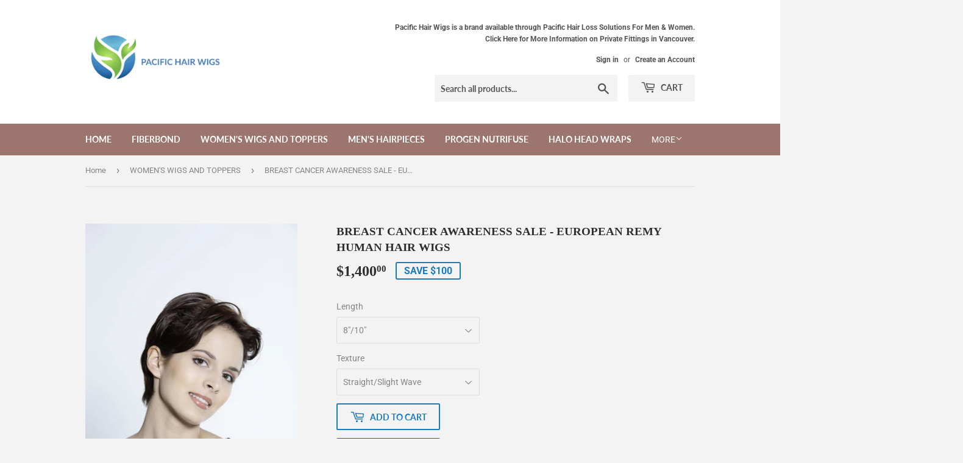

--- FILE ---
content_type: text/html; charset=utf-8
request_url: https://pacifichairwigs.com/collections/womens-wigs-and-toppers/products/october-breast-cancer-awareness-sale-european-wigs
body_size: 27776
content:
<!doctype html>
<html class="no-touch no-js">
<head>
  <script>(function(H){H.className=H.className.replace(/\bno-js\b/,'js')})(document.documentElement)</script>
  <!-- Basic page needs ================================================== -->
  <meta charset="utf-8">
  <meta http-equiv="X-UA-Compatible" content="IE=edge,chrome=1">

  

  <!-- Title and description ================================================== -->
  <title>
  BREAST CANCER AWARENESS SALE - EUROPEAN REMY HUMAN HAIR WIGS &ndash; pacifichairwigs
  </title>

  
    <meta name="description" content="Our Breast Cancer Awareness October Sale is the perfect introduction to our line of European hair, single donor wigs. Made with virgin, cuticle-intact hair, each of these wigs feature a silk base part, guaranteed to give you the most natural look possible. Versatile wear options include clipping-on, tape, or a comforta">
  

  <!-- Product meta ================================================== -->
  <!-- /snippets/social-meta-tags.liquid -->




<meta property="og:site_name" content="pacifichairwigs">
<meta property="og:url" content="https://pacifichairwigs.com/products/october-breast-cancer-awareness-sale-european-wigs">
<meta property="og:title" content="BREAST CANCER AWARENESS SALE - EUROPEAN REMY HUMAN HAIR WIGS">
<meta property="og:type" content="product">
<meta property="og:description" content="Our Breast Cancer Awareness October Sale is the perfect introduction to our line of European hair, single donor wigs. Made with virgin, cuticle-intact hair, each of these wigs feature a silk base part, guaranteed to give you the most natural look possible. Versatile wear options include clipping-on, tape, or a comforta">

  <meta property="og:price:amount" content="1,400.00">
  <meta property="og:price:currency" content="CAD">

<meta property="og:image" content="http://pacifichairwigs.com/cdn/shop/products/Short_European_Hair_Wigs_Women_1200x1200.jpg?v=1571246229"><meta property="og:image" content="http://pacifichairwigs.com/cdn/shop/products/Style_3_A_European_Silk_Injected_and_Microweft_1200x1200.jpg?v=1571246224"><meta property="og:image" content="http://pacifichairwigs.com/cdn/shop/products/Style_3_B_European_Silk_Injected_1200x1200.jpg?v=1571246224">
<meta property="og:image:secure_url" content="https://pacifichairwigs.com/cdn/shop/products/Short_European_Hair_Wigs_Women_1200x1200.jpg?v=1571246229"><meta property="og:image:secure_url" content="https://pacifichairwigs.com/cdn/shop/products/Style_3_A_European_Silk_Injected_and_Microweft_1200x1200.jpg?v=1571246224"><meta property="og:image:secure_url" content="https://pacifichairwigs.com/cdn/shop/products/Style_3_B_European_Silk_Injected_1200x1200.jpg?v=1571246224">


<meta name="twitter:card" content="summary_large_image">
<meta name="twitter:title" content="BREAST CANCER AWARENESS SALE - EUROPEAN REMY HUMAN HAIR WIGS">
<meta name="twitter:description" content="Our Breast Cancer Awareness October Sale is the perfect introduction to our line of European hair, single donor wigs. Made with virgin, cuticle-intact hair, each of these wigs feature a silk base part, guaranteed to give you the most natural look possible. Versatile wear options include clipping-on, tape, or a comforta">


  <!-- Helpers ================================================== -->
  <link rel="canonical" href="https://pacifichairwigs.com/products/october-breast-cancer-awareness-sale-european-wigs">
  <meta name="viewport" content="width=device-width,initial-scale=1">

  <!-- CSS ================================================== -->
  <link href="//pacifichairwigs.com/cdn/shop/t/5/assets/theme.scss.css?v=152076139836713740811768956804" rel="stylesheet" type="text/css" media="all" />

  <!-- Header hook for plugins ================================================== -->
  <script>window.performance && window.performance.mark && window.performance.mark('shopify.content_for_header.start');</script><meta name="google-site-verification" content="z4_zis6tdyf-0VynG3-UD2N0cfINz-Wmxg04rxjRSco">
<meta id="shopify-digital-wallet" name="shopify-digital-wallet" content="/27449294932/digital_wallets/dialog">
<meta name="shopify-checkout-api-token" content="15af38cd60ddde499f6b26cc96ed45a2">
<meta id="in-context-paypal-metadata" data-shop-id="27449294932" data-venmo-supported="false" data-environment="production" data-locale="en_US" data-paypal-v4="true" data-currency="CAD">
<link rel="alternate" type="application/json+oembed" href="https://pacifichairwigs.com/products/october-breast-cancer-awareness-sale-european-wigs.oembed">
<script async="async" src="/checkouts/internal/preloads.js?locale=en-CA"></script>
<link rel="preconnect" href="https://shop.app" crossorigin="anonymous">
<script async="async" src="https://shop.app/checkouts/internal/preloads.js?locale=en-CA&shop_id=27449294932" crossorigin="anonymous"></script>
<script id="apple-pay-shop-capabilities" type="application/json">{"shopId":27449294932,"countryCode":"CA","currencyCode":"CAD","merchantCapabilities":["supports3DS"],"merchantId":"gid:\/\/shopify\/Shop\/27449294932","merchantName":"pacifichairwigs","requiredBillingContactFields":["postalAddress","email"],"requiredShippingContactFields":["postalAddress","email"],"shippingType":"shipping","supportedNetworks":["visa","masterCard","amex","discover","interac","jcb"],"total":{"type":"pending","label":"pacifichairwigs","amount":"1.00"},"shopifyPaymentsEnabled":true,"supportsSubscriptions":true}</script>
<script id="shopify-features" type="application/json">{"accessToken":"15af38cd60ddde499f6b26cc96ed45a2","betas":["rich-media-storefront-analytics"],"domain":"pacifichairwigs.com","predictiveSearch":true,"shopId":27449294932,"locale":"en"}</script>
<script>var Shopify = Shopify || {};
Shopify.shop = "pacifichairwigs.myshopify.com";
Shopify.locale = "en";
Shopify.currency = {"active":"CAD","rate":"1.0"};
Shopify.country = "CA";
Shopify.theme = {"name":"Supply","id":78131462228,"schema_name":"Supply","schema_version":"8.5.0","theme_store_id":null,"role":"main"};
Shopify.theme.handle = "null";
Shopify.theme.style = {"id":null,"handle":null};
Shopify.cdnHost = "pacifichairwigs.com/cdn";
Shopify.routes = Shopify.routes || {};
Shopify.routes.root = "/";</script>
<script type="module">!function(o){(o.Shopify=o.Shopify||{}).modules=!0}(window);</script>
<script>!function(o){function n(){var o=[];function n(){o.push(Array.prototype.slice.apply(arguments))}return n.q=o,n}var t=o.Shopify=o.Shopify||{};t.loadFeatures=n(),t.autoloadFeatures=n()}(window);</script>
<script>
  window.ShopifyPay = window.ShopifyPay || {};
  window.ShopifyPay.apiHost = "shop.app\/pay";
  window.ShopifyPay.redirectState = null;
</script>
<script id="shop-js-analytics" type="application/json">{"pageType":"product"}</script>
<script defer="defer" async type="module" src="//pacifichairwigs.com/cdn/shopifycloud/shop-js/modules/v2/client.init-shop-cart-sync_BdyHc3Nr.en.esm.js"></script>
<script defer="defer" async type="module" src="//pacifichairwigs.com/cdn/shopifycloud/shop-js/modules/v2/chunk.common_Daul8nwZ.esm.js"></script>
<script type="module">
  await import("//pacifichairwigs.com/cdn/shopifycloud/shop-js/modules/v2/client.init-shop-cart-sync_BdyHc3Nr.en.esm.js");
await import("//pacifichairwigs.com/cdn/shopifycloud/shop-js/modules/v2/chunk.common_Daul8nwZ.esm.js");

  window.Shopify.SignInWithShop?.initShopCartSync?.({"fedCMEnabled":true,"windoidEnabled":true});

</script>
<script>
  window.Shopify = window.Shopify || {};
  if (!window.Shopify.featureAssets) window.Shopify.featureAssets = {};
  window.Shopify.featureAssets['shop-js'] = {"shop-cart-sync":["modules/v2/client.shop-cart-sync_QYOiDySF.en.esm.js","modules/v2/chunk.common_Daul8nwZ.esm.js"],"init-fed-cm":["modules/v2/client.init-fed-cm_DchLp9rc.en.esm.js","modules/v2/chunk.common_Daul8nwZ.esm.js"],"shop-button":["modules/v2/client.shop-button_OV7bAJc5.en.esm.js","modules/v2/chunk.common_Daul8nwZ.esm.js"],"init-windoid":["modules/v2/client.init-windoid_DwxFKQ8e.en.esm.js","modules/v2/chunk.common_Daul8nwZ.esm.js"],"shop-cash-offers":["modules/v2/client.shop-cash-offers_DWtL6Bq3.en.esm.js","modules/v2/chunk.common_Daul8nwZ.esm.js","modules/v2/chunk.modal_CQq8HTM6.esm.js"],"shop-toast-manager":["modules/v2/client.shop-toast-manager_CX9r1SjA.en.esm.js","modules/v2/chunk.common_Daul8nwZ.esm.js"],"init-shop-email-lookup-coordinator":["modules/v2/client.init-shop-email-lookup-coordinator_UhKnw74l.en.esm.js","modules/v2/chunk.common_Daul8nwZ.esm.js"],"pay-button":["modules/v2/client.pay-button_DzxNnLDY.en.esm.js","modules/v2/chunk.common_Daul8nwZ.esm.js"],"avatar":["modules/v2/client.avatar_BTnouDA3.en.esm.js"],"init-shop-cart-sync":["modules/v2/client.init-shop-cart-sync_BdyHc3Nr.en.esm.js","modules/v2/chunk.common_Daul8nwZ.esm.js"],"shop-login-button":["modules/v2/client.shop-login-button_D8B466_1.en.esm.js","modules/v2/chunk.common_Daul8nwZ.esm.js","modules/v2/chunk.modal_CQq8HTM6.esm.js"],"init-customer-accounts-sign-up":["modules/v2/client.init-customer-accounts-sign-up_C8fpPm4i.en.esm.js","modules/v2/client.shop-login-button_D8B466_1.en.esm.js","modules/v2/chunk.common_Daul8nwZ.esm.js","modules/v2/chunk.modal_CQq8HTM6.esm.js"],"init-shop-for-new-customer-accounts":["modules/v2/client.init-shop-for-new-customer-accounts_CVTO0Ztu.en.esm.js","modules/v2/client.shop-login-button_D8B466_1.en.esm.js","modules/v2/chunk.common_Daul8nwZ.esm.js","modules/v2/chunk.modal_CQq8HTM6.esm.js"],"init-customer-accounts":["modules/v2/client.init-customer-accounts_dRgKMfrE.en.esm.js","modules/v2/client.shop-login-button_D8B466_1.en.esm.js","modules/v2/chunk.common_Daul8nwZ.esm.js","modules/v2/chunk.modal_CQq8HTM6.esm.js"],"shop-follow-button":["modules/v2/client.shop-follow-button_CkZpjEct.en.esm.js","modules/v2/chunk.common_Daul8nwZ.esm.js","modules/v2/chunk.modal_CQq8HTM6.esm.js"],"lead-capture":["modules/v2/client.lead-capture_BntHBhfp.en.esm.js","modules/v2/chunk.common_Daul8nwZ.esm.js","modules/v2/chunk.modal_CQq8HTM6.esm.js"],"checkout-modal":["modules/v2/client.checkout-modal_CfxcYbTm.en.esm.js","modules/v2/chunk.common_Daul8nwZ.esm.js","modules/v2/chunk.modal_CQq8HTM6.esm.js"],"shop-login":["modules/v2/client.shop-login_Da4GZ2H6.en.esm.js","modules/v2/chunk.common_Daul8nwZ.esm.js","modules/v2/chunk.modal_CQq8HTM6.esm.js"],"payment-terms":["modules/v2/client.payment-terms_MV4M3zvL.en.esm.js","modules/v2/chunk.common_Daul8nwZ.esm.js","modules/v2/chunk.modal_CQq8HTM6.esm.js"]};
</script>
<script>(function() {
  var isLoaded = false;
  function asyncLoad() {
    if (isLoaded) return;
    isLoaded = true;
    var urls = ["\/\/d1liekpayvooaz.cloudfront.net\/apps\/customizery\/customizery.js?shop=pacifichairwigs.myshopify.com"];
    for (var i = 0; i < urls.length; i++) {
      var s = document.createElement('script');
      s.type = 'text/javascript';
      s.async = true;
      s.src = urls[i];
      var x = document.getElementsByTagName('script')[0];
      x.parentNode.insertBefore(s, x);
    }
  };
  if(window.attachEvent) {
    window.attachEvent('onload', asyncLoad);
  } else {
    window.addEventListener('load', asyncLoad, false);
  }
})();</script>
<script id="__st">var __st={"a":27449294932,"offset":-28800,"reqid":"97026822-1d61-4172-b194-95c33f863a49-1768979603","pageurl":"pacifichairwigs.com\/collections\/womens-wigs-and-toppers\/products\/october-breast-cancer-awareness-sale-european-wigs","u":"21362d8e8247","p":"product","rtyp":"product","rid":4269433094228};</script>
<script>window.ShopifyPaypalV4VisibilityTracking = true;</script>
<script id="captcha-bootstrap">!function(){'use strict';const t='contact',e='account',n='new_comment',o=[[t,t],['blogs',n],['comments',n],[t,'customer']],c=[[e,'customer_login'],[e,'guest_login'],[e,'recover_customer_password'],[e,'create_customer']],r=t=>t.map((([t,e])=>`form[action*='/${t}']:not([data-nocaptcha='true']) input[name='form_type'][value='${e}']`)).join(','),a=t=>()=>t?[...document.querySelectorAll(t)].map((t=>t.form)):[];function s(){const t=[...o],e=r(t);return a(e)}const i='password',u='form_key',d=['recaptcha-v3-token','g-recaptcha-response','h-captcha-response',i],f=()=>{try{return window.sessionStorage}catch{return}},m='__shopify_v',_=t=>t.elements[u];function p(t,e,n=!1){try{const o=window.sessionStorage,c=JSON.parse(o.getItem(e)),{data:r}=function(t){const{data:e,action:n}=t;return t[m]||n?{data:e,action:n}:{data:t,action:n}}(c);for(const[e,n]of Object.entries(r))t.elements[e]&&(t.elements[e].value=n);n&&o.removeItem(e)}catch(o){console.error('form repopulation failed',{error:o})}}const l='form_type',E='cptcha';function T(t){t.dataset[E]=!0}const w=window,h=w.document,L='Shopify',v='ce_forms',y='captcha';let A=!1;((t,e)=>{const n=(g='f06e6c50-85a8-45c8-87d0-21a2b65856fe',I='https://cdn.shopify.com/shopifycloud/storefront-forms-hcaptcha/ce_storefront_forms_captcha_hcaptcha.v1.5.2.iife.js',D={infoText:'Protected by hCaptcha',privacyText:'Privacy',termsText:'Terms'},(t,e,n)=>{const o=w[L][v],c=o.bindForm;if(c)return c(t,g,e,D).then(n);var r;o.q.push([[t,g,e,D],n]),r=I,A||(h.body.append(Object.assign(h.createElement('script'),{id:'captcha-provider',async:!0,src:r})),A=!0)});var g,I,D;w[L]=w[L]||{},w[L][v]=w[L][v]||{},w[L][v].q=[],w[L][y]=w[L][y]||{},w[L][y].protect=function(t,e){n(t,void 0,e),T(t)},Object.freeze(w[L][y]),function(t,e,n,w,h,L){const[v,y,A,g]=function(t,e,n){const i=e?o:[],u=t?c:[],d=[...i,...u],f=r(d),m=r(i),_=r(d.filter((([t,e])=>n.includes(e))));return[a(f),a(m),a(_),s()]}(w,h,L),I=t=>{const e=t.target;return e instanceof HTMLFormElement?e:e&&e.form},D=t=>v().includes(t);t.addEventListener('submit',(t=>{const e=I(t);if(!e)return;const n=D(e)&&!e.dataset.hcaptchaBound&&!e.dataset.recaptchaBound,o=_(e),c=g().includes(e)&&(!o||!o.value);(n||c)&&t.preventDefault(),c&&!n&&(function(t){try{if(!f())return;!function(t){const e=f();if(!e)return;const n=_(t);if(!n)return;const o=n.value;o&&e.removeItem(o)}(t);const e=Array.from(Array(32),(()=>Math.random().toString(36)[2])).join('');!function(t,e){_(t)||t.append(Object.assign(document.createElement('input'),{type:'hidden',name:u})),t.elements[u].value=e}(t,e),function(t,e){const n=f();if(!n)return;const o=[...t.querySelectorAll(`input[type='${i}']`)].map((({name:t})=>t)),c=[...d,...o],r={};for(const[a,s]of new FormData(t).entries())c.includes(a)||(r[a]=s);n.setItem(e,JSON.stringify({[m]:1,action:t.action,data:r}))}(t,e)}catch(e){console.error('failed to persist form',e)}}(e),e.submit())}));const S=(t,e)=>{t&&!t.dataset[E]&&(n(t,e.some((e=>e===t))),T(t))};for(const o of['focusin','change'])t.addEventListener(o,(t=>{const e=I(t);D(e)&&S(e,y())}));const B=e.get('form_key'),M=e.get(l),P=B&&M;t.addEventListener('DOMContentLoaded',(()=>{const t=y();if(P)for(const e of t)e.elements[l].value===M&&p(e,B);[...new Set([...A(),...v().filter((t=>'true'===t.dataset.shopifyCaptcha))])].forEach((e=>S(e,t)))}))}(h,new URLSearchParams(w.location.search),n,t,e,['guest_login'])})(!0,!0)}();</script>
<script integrity="sha256-4kQ18oKyAcykRKYeNunJcIwy7WH5gtpwJnB7kiuLZ1E=" data-source-attribution="shopify.loadfeatures" defer="defer" src="//pacifichairwigs.com/cdn/shopifycloud/storefront/assets/storefront/load_feature-a0a9edcb.js" crossorigin="anonymous"></script>
<script crossorigin="anonymous" defer="defer" src="//pacifichairwigs.com/cdn/shopifycloud/storefront/assets/shopify_pay/storefront-65b4c6d7.js?v=20250812"></script>
<script data-source-attribution="shopify.dynamic_checkout.dynamic.init">var Shopify=Shopify||{};Shopify.PaymentButton=Shopify.PaymentButton||{isStorefrontPortableWallets:!0,init:function(){window.Shopify.PaymentButton.init=function(){};var t=document.createElement("script");t.src="https://pacifichairwigs.com/cdn/shopifycloud/portable-wallets/latest/portable-wallets.en.js",t.type="module",document.head.appendChild(t)}};
</script>
<script data-source-attribution="shopify.dynamic_checkout.buyer_consent">
  function portableWalletsHideBuyerConsent(e){var t=document.getElementById("shopify-buyer-consent"),n=document.getElementById("shopify-subscription-policy-button");t&&n&&(t.classList.add("hidden"),t.setAttribute("aria-hidden","true"),n.removeEventListener("click",e))}function portableWalletsShowBuyerConsent(e){var t=document.getElementById("shopify-buyer-consent"),n=document.getElementById("shopify-subscription-policy-button");t&&n&&(t.classList.remove("hidden"),t.removeAttribute("aria-hidden"),n.addEventListener("click",e))}window.Shopify?.PaymentButton&&(window.Shopify.PaymentButton.hideBuyerConsent=portableWalletsHideBuyerConsent,window.Shopify.PaymentButton.showBuyerConsent=portableWalletsShowBuyerConsent);
</script>
<script>
  function portableWalletsCleanup(e){e&&e.src&&console.error("Failed to load portable wallets script "+e.src);var t=document.querySelectorAll("shopify-accelerated-checkout .shopify-payment-button__skeleton, shopify-accelerated-checkout-cart .wallet-cart-button__skeleton"),e=document.getElementById("shopify-buyer-consent");for(let e=0;e<t.length;e++)t[e].remove();e&&e.remove()}function portableWalletsNotLoadedAsModule(e){e instanceof ErrorEvent&&"string"==typeof e.message&&e.message.includes("import.meta")&&"string"==typeof e.filename&&e.filename.includes("portable-wallets")&&(window.removeEventListener("error",portableWalletsNotLoadedAsModule),window.Shopify.PaymentButton.failedToLoad=e,"loading"===document.readyState?document.addEventListener("DOMContentLoaded",window.Shopify.PaymentButton.init):window.Shopify.PaymentButton.init())}window.addEventListener("error",portableWalletsNotLoadedAsModule);
</script>

<script type="module" src="https://pacifichairwigs.com/cdn/shopifycloud/portable-wallets/latest/portable-wallets.en.js" onError="portableWalletsCleanup(this)" crossorigin="anonymous"></script>
<script nomodule>
  document.addEventListener("DOMContentLoaded", portableWalletsCleanup);
</script>

<link id="shopify-accelerated-checkout-styles" rel="stylesheet" media="screen" href="https://pacifichairwigs.com/cdn/shopifycloud/portable-wallets/latest/accelerated-checkout-backwards-compat.css" crossorigin="anonymous">
<style id="shopify-accelerated-checkout-cart">
        #shopify-buyer-consent {
  margin-top: 1em;
  display: inline-block;
  width: 100%;
}

#shopify-buyer-consent.hidden {
  display: none;
}

#shopify-subscription-policy-button {
  background: none;
  border: none;
  padding: 0;
  text-decoration: underline;
  font-size: inherit;
  cursor: pointer;
}

#shopify-subscription-policy-button::before {
  box-shadow: none;
}

      </style>

<script>window.performance && window.performance.mark && window.performance.mark('shopify.content_for_header.end');</script>

  
  

  <script src="//pacifichairwigs.com/cdn/shop/t/5/assets/jquery-2.2.3.min.js?v=58211863146907186831571239161" type="text/javascript"></script>

  <script src="//pacifichairwigs.com/cdn/shop/t/5/assets/lazysizes.min.js?v=8147953233334221341571239161" async="async"></script>
  <script src="//pacifichairwigs.com/cdn/shop/t/5/assets/vendor.js?v=159139484485610263951571239162" defer="defer"></script>
  <script src="//pacifichairwigs.com/cdn/shop/t/5/assets/theme.js?v=72892352896363801391571239171" defer="defer"></script>


<!-- BEGIN app block: shopify://apps/frequently-bought/blocks/app-embed-block/b1a8cbea-c844-4842-9529-7c62dbab1b1f --><script>
    window.codeblackbelt = window.codeblackbelt || {};
    window.codeblackbelt.shop = window.codeblackbelt.shop || 'pacifichairwigs.myshopify.com';
    
        window.codeblackbelt.productId = 4269433094228;</script><script src="//cdn.codeblackbelt.com/widgets/frequently-bought-together/main.min.js?version=2026012023-0800" async></script>
 <!-- END app block --><link href="https://monorail-edge.shopifysvc.com" rel="dns-prefetch">
<script>(function(){if ("sendBeacon" in navigator && "performance" in window) {try {var session_token_from_headers = performance.getEntriesByType('navigation')[0].serverTiming.find(x => x.name == '_s').description;} catch {var session_token_from_headers = undefined;}var session_cookie_matches = document.cookie.match(/_shopify_s=([^;]*)/);var session_token_from_cookie = session_cookie_matches && session_cookie_matches.length === 2 ? session_cookie_matches[1] : "";var session_token = session_token_from_headers || session_token_from_cookie || "";function handle_abandonment_event(e) {var entries = performance.getEntries().filter(function(entry) {return /monorail-edge.shopifysvc.com/.test(entry.name);});if (!window.abandonment_tracked && entries.length === 0) {window.abandonment_tracked = true;var currentMs = Date.now();var navigation_start = performance.timing.navigationStart;var payload = {shop_id: 27449294932,url: window.location.href,navigation_start,duration: currentMs - navigation_start,session_token,page_type: "product"};window.navigator.sendBeacon("https://monorail-edge.shopifysvc.com/v1/produce", JSON.stringify({schema_id: "online_store_buyer_site_abandonment/1.1",payload: payload,metadata: {event_created_at_ms: currentMs,event_sent_at_ms: currentMs}}));}}window.addEventListener('pagehide', handle_abandonment_event);}}());</script>
<script id="web-pixels-manager-setup">(function e(e,d,r,n,o){if(void 0===o&&(o={}),!Boolean(null===(a=null===(i=window.Shopify)||void 0===i?void 0:i.analytics)||void 0===a?void 0:a.replayQueue)){var i,a;window.Shopify=window.Shopify||{};var t=window.Shopify;t.analytics=t.analytics||{};var s=t.analytics;s.replayQueue=[],s.publish=function(e,d,r){return s.replayQueue.push([e,d,r]),!0};try{self.performance.mark("wpm:start")}catch(e){}var l=function(){var e={modern:/Edge?\/(1{2}[4-9]|1[2-9]\d|[2-9]\d{2}|\d{4,})\.\d+(\.\d+|)|Firefox\/(1{2}[4-9]|1[2-9]\d|[2-9]\d{2}|\d{4,})\.\d+(\.\d+|)|Chrom(ium|e)\/(9{2}|\d{3,})\.\d+(\.\d+|)|(Maci|X1{2}).+ Version\/(15\.\d+|(1[6-9]|[2-9]\d|\d{3,})\.\d+)([,.]\d+|)( \(\w+\)|)( Mobile\/\w+|) Safari\/|Chrome.+OPR\/(9{2}|\d{3,})\.\d+\.\d+|(CPU[ +]OS|iPhone[ +]OS|CPU[ +]iPhone|CPU IPhone OS|CPU iPad OS)[ +]+(15[._]\d+|(1[6-9]|[2-9]\d|\d{3,})[._]\d+)([._]\d+|)|Android:?[ /-](13[3-9]|1[4-9]\d|[2-9]\d{2}|\d{4,})(\.\d+|)(\.\d+|)|Android.+Firefox\/(13[5-9]|1[4-9]\d|[2-9]\d{2}|\d{4,})\.\d+(\.\d+|)|Android.+Chrom(ium|e)\/(13[3-9]|1[4-9]\d|[2-9]\d{2}|\d{4,})\.\d+(\.\d+|)|SamsungBrowser\/([2-9]\d|\d{3,})\.\d+/,legacy:/Edge?\/(1[6-9]|[2-9]\d|\d{3,})\.\d+(\.\d+|)|Firefox\/(5[4-9]|[6-9]\d|\d{3,})\.\d+(\.\d+|)|Chrom(ium|e)\/(5[1-9]|[6-9]\d|\d{3,})\.\d+(\.\d+|)([\d.]+$|.*Safari\/(?![\d.]+ Edge\/[\d.]+$))|(Maci|X1{2}).+ Version\/(10\.\d+|(1[1-9]|[2-9]\d|\d{3,})\.\d+)([,.]\d+|)( \(\w+\)|)( Mobile\/\w+|) Safari\/|Chrome.+OPR\/(3[89]|[4-9]\d|\d{3,})\.\d+\.\d+|(CPU[ +]OS|iPhone[ +]OS|CPU[ +]iPhone|CPU IPhone OS|CPU iPad OS)[ +]+(10[._]\d+|(1[1-9]|[2-9]\d|\d{3,})[._]\d+)([._]\d+|)|Android:?[ /-](13[3-9]|1[4-9]\d|[2-9]\d{2}|\d{4,})(\.\d+|)(\.\d+|)|Mobile Safari.+OPR\/([89]\d|\d{3,})\.\d+\.\d+|Android.+Firefox\/(13[5-9]|1[4-9]\d|[2-9]\d{2}|\d{4,})\.\d+(\.\d+|)|Android.+Chrom(ium|e)\/(13[3-9]|1[4-9]\d|[2-9]\d{2}|\d{4,})\.\d+(\.\d+|)|Android.+(UC? ?Browser|UCWEB|U3)[ /]?(15\.([5-9]|\d{2,})|(1[6-9]|[2-9]\d|\d{3,})\.\d+)\.\d+|SamsungBrowser\/(5\.\d+|([6-9]|\d{2,})\.\d+)|Android.+MQ{2}Browser\/(14(\.(9|\d{2,})|)|(1[5-9]|[2-9]\d|\d{3,})(\.\d+|))(\.\d+|)|K[Aa][Ii]OS\/(3\.\d+|([4-9]|\d{2,})\.\d+)(\.\d+|)/},d=e.modern,r=e.legacy,n=navigator.userAgent;return n.match(d)?"modern":n.match(r)?"legacy":"unknown"}(),u="modern"===l?"modern":"legacy",c=(null!=n?n:{modern:"",legacy:""})[u],f=function(e){return[e.baseUrl,"/wpm","/b",e.hashVersion,"modern"===e.buildTarget?"m":"l",".js"].join("")}({baseUrl:d,hashVersion:r,buildTarget:u}),m=function(e){var d=e.version,r=e.bundleTarget,n=e.surface,o=e.pageUrl,i=e.monorailEndpoint;return{emit:function(e){var a=e.status,t=e.errorMsg,s=(new Date).getTime(),l=JSON.stringify({metadata:{event_sent_at_ms:s},events:[{schema_id:"web_pixels_manager_load/3.1",payload:{version:d,bundle_target:r,page_url:o,status:a,surface:n,error_msg:t},metadata:{event_created_at_ms:s}}]});if(!i)return console&&console.warn&&console.warn("[Web Pixels Manager] No Monorail endpoint provided, skipping logging."),!1;try{return self.navigator.sendBeacon.bind(self.navigator)(i,l)}catch(e){}var u=new XMLHttpRequest;try{return u.open("POST",i,!0),u.setRequestHeader("Content-Type","text/plain"),u.send(l),!0}catch(e){return console&&console.warn&&console.warn("[Web Pixels Manager] Got an unhandled error while logging to Monorail."),!1}}}}({version:r,bundleTarget:l,surface:e.surface,pageUrl:self.location.href,monorailEndpoint:e.monorailEndpoint});try{o.browserTarget=l,function(e){var d=e.src,r=e.async,n=void 0===r||r,o=e.onload,i=e.onerror,a=e.sri,t=e.scriptDataAttributes,s=void 0===t?{}:t,l=document.createElement("script"),u=document.querySelector("head"),c=document.querySelector("body");if(l.async=n,l.src=d,a&&(l.integrity=a,l.crossOrigin="anonymous"),s)for(var f in s)if(Object.prototype.hasOwnProperty.call(s,f))try{l.dataset[f]=s[f]}catch(e){}if(o&&l.addEventListener("load",o),i&&l.addEventListener("error",i),u)u.appendChild(l);else{if(!c)throw new Error("Did not find a head or body element to append the script");c.appendChild(l)}}({src:f,async:!0,onload:function(){if(!function(){var e,d;return Boolean(null===(d=null===(e=window.Shopify)||void 0===e?void 0:e.analytics)||void 0===d?void 0:d.initialized)}()){var d=window.webPixelsManager.init(e)||void 0;if(d){var r=window.Shopify.analytics;r.replayQueue.forEach((function(e){var r=e[0],n=e[1],o=e[2];d.publishCustomEvent(r,n,o)})),r.replayQueue=[],r.publish=d.publishCustomEvent,r.visitor=d.visitor,r.initialized=!0}}},onerror:function(){return m.emit({status:"failed",errorMsg:"".concat(f," has failed to load")})},sri:function(e){var d=/^sha384-[A-Za-z0-9+/=]+$/;return"string"==typeof e&&d.test(e)}(c)?c:"",scriptDataAttributes:o}),m.emit({status:"loading"})}catch(e){m.emit({status:"failed",errorMsg:(null==e?void 0:e.message)||"Unknown error"})}}})({shopId: 27449294932,storefrontBaseUrl: "https://pacifichairwigs.com",extensionsBaseUrl: "https://extensions.shopifycdn.com/cdn/shopifycloud/web-pixels-manager",monorailEndpoint: "https://monorail-edge.shopifysvc.com/unstable/produce_batch",surface: "storefront-renderer",enabledBetaFlags: ["2dca8a86"],webPixelsConfigList: [{"id":"317816916","configuration":"{\"config\":\"{\\\"pixel_id\\\":\\\"AW-0\\\",\\\"target_country\\\":\\\"CA\\\",\\\"gtag_events\\\":[{\\\"type\\\":\\\"page_view\\\",\\\"action_label\\\":\\\"AW-694539033\\\/_nSBCOT1s7UBEJmml8sC\\\"},{\\\"type\\\":\\\"purchase\\\",\\\"action_label\\\":\\\"AW-694539033\\\/ukx_COf1s7UBEJmml8sC\\\"},{\\\"type\\\":\\\"view_item\\\",\\\"action_label\\\":\\\"AW-694539033\\\/OzETCOr1s7UBEJmml8sC\\\"},{\\\"type\\\":\\\"add_to_cart\\\",\\\"action_label\\\":\\\"AW-694539033\\\/G9H5CO31s7UBEJmml8sC\\\"},{\\\"type\\\":\\\"begin_checkout\\\",\\\"action_label\\\":\\\"AW-694539033\\\/zuIHCPD1s7UBEJmml8sC\\\"},{\\\"type\\\":\\\"search\\\",\\\"action_label\\\":\\\"AW-694539033\\\/I2HiCPP1s7UBEJmml8sC\\\"},{\\\"type\\\":\\\"add_payment_info\\\",\\\"action_label\\\":\\\"AW-694539033\\\/54ffCPb1s7UBEJmml8sC\\\"}],\\\"enable_monitoring_mode\\\":false}\"}","eventPayloadVersion":"v1","runtimeContext":"OPEN","scriptVersion":"b2a88bafab3e21179ed38636efcd8a93","type":"APP","apiClientId":1780363,"privacyPurposes":[],"dataSharingAdjustments":{"protectedCustomerApprovalScopes":["read_customer_address","read_customer_email","read_customer_name","read_customer_personal_data","read_customer_phone"]}},{"id":"45809748","eventPayloadVersion":"v1","runtimeContext":"LAX","scriptVersion":"1","type":"CUSTOM","privacyPurposes":["ANALYTICS"],"name":"Google Analytics tag (migrated)"},{"id":"shopify-app-pixel","configuration":"{}","eventPayloadVersion":"v1","runtimeContext":"STRICT","scriptVersion":"0450","apiClientId":"shopify-pixel","type":"APP","privacyPurposes":["ANALYTICS","MARKETING"]},{"id":"shopify-custom-pixel","eventPayloadVersion":"v1","runtimeContext":"LAX","scriptVersion":"0450","apiClientId":"shopify-pixel","type":"CUSTOM","privacyPurposes":["ANALYTICS","MARKETING"]}],isMerchantRequest: false,initData: {"shop":{"name":"pacifichairwigs","paymentSettings":{"currencyCode":"CAD"},"myshopifyDomain":"pacifichairwigs.myshopify.com","countryCode":"CA","storefrontUrl":"https:\/\/pacifichairwigs.com"},"customer":null,"cart":null,"checkout":null,"productVariants":[{"price":{"amount":1400.0,"currencyCode":"CAD"},"product":{"title":"BREAST CANCER AWARENESS SALE - EUROPEAN REMY HUMAN HAIR WIGS","vendor":"waikikiwigs.com","id":"4269433094228","untranslatedTitle":"BREAST CANCER AWARENESS SALE - EUROPEAN REMY HUMAN HAIR WIGS","url":"\/products\/october-breast-cancer-awareness-sale-european-wigs","type":"European Wig"},"id":"30763268767828","image":{"src":"\/\/pacifichairwigs.com\/cdn\/shop\/products\/European_Hair_10.jpg?v=1571246228"},"sku":"","title":"8\"\/10\" \/ Straight\/Slight Wave","untranslatedTitle":"8\"\/10\" \/ Straight\/Slight Wave"},{"price":{"amount":1400.0,"currencyCode":"CAD"},"product":{"title":"BREAST CANCER AWARENESS SALE - EUROPEAN REMY HUMAN HAIR WIGS","vendor":"waikikiwigs.com","id":"4269433094228","untranslatedTitle":"BREAST CANCER AWARENESS SALE - EUROPEAN REMY HUMAN HAIR WIGS","url":"\/products\/october-breast-cancer-awareness-sale-european-wigs","type":"European Wig"},"id":"32974895939668","image":{"src":"\/\/pacifichairwigs.com\/cdn\/shop\/products\/European_Hair_10.jpg?v=1571246228"},"sku":"","title":"8\"\/10\" \/ Curly","untranslatedTitle":"8\"\/10\" \/ Curly"},{"price":{"amount":1500.0,"currencyCode":"CAD"},"product":{"title":"BREAST CANCER AWARENESS SALE - EUROPEAN REMY HUMAN HAIR WIGS","vendor":"waikikiwigs.com","id":"4269433094228","untranslatedTitle":"BREAST CANCER AWARENESS SALE - EUROPEAN REMY HUMAN HAIR WIGS","url":"\/products\/october-breast-cancer-awareness-sale-european-wigs","type":"European Wig"},"id":"30763268800596","image":{"src":"\/\/pacifichairwigs.com\/cdn\/shop\/products\/Short_European_Hair_Wigs_Women.jpg?v=1571246229"},"sku":"","title":"10\"\/12\" \/ Straight\/Slight Wave","untranslatedTitle":"10\"\/12\" \/ Straight\/Slight Wave"},{"price":{"amount":1700.0,"currencyCode":"CAD"},"product":{"title":"BREAST CANCER AWARENESS SALE - EUROPEAN REMY HUMAN HAIR WIGS","vendor":"waikikiwigs.com","id":"4269433094228","untranslatedTitle":"BREAST CANCER AWARENESS SALE - EUROPEAN REMY HUMAN HAIR WIGS","url":"\/products\/october-breast-cancer-awareness-sale-european-wigs","type":"European Wig"},"id":"32974895972436","image":{"src":"\/\/pacifichairwigs.com\/cdn\/shop\/products\/Short_European_Hair_Wigs_Women.jpg?v=1571246229"},"sku":"","title":"10\"\/12\" \/ Curly","untranslatedTitle":"10\"\/12\" \/ Curly"},{"price":{"amount":1600.0,"currencyCode":"CAD"},"product":{"title":"BREAST CANCER AWARENESS SALE - EUROPEAN REMY HUMAN HAIR WIGS","vendor":"waikikiwigs.com","id":"4269433094228","untranslatedTitle":"BREAST CANCER AWARENESS SALE - EUROPEAN REMY HUMAN HAIR WIGS","url":"\/products\/october-breast-cancer-awareness-sale-european-wigs","type":"European Wig"},"id":"30763268833364","image":{"src":"\/\/pacifichairwigs.com\/cdn\/shop\/products\/Short_European_Hair_Wigs_Women.jpg?v=1571246229"},"sku":"","title":"12\"\/14\" \/ Straight\/Slight Wave","untranslatedTitle":"12\"\/14\" \/ Straight\/Slight Wave"},{"price":{"amount":2200.0,"currencyCode":"CAD"},"product":{"title":"BREAST CANCER AWARENESS SALE - EUROPEAN REMY HUMAN HAIR WIGS","vendor":"waikikiwigs.com","id":"4269433094228","untranslatedTitle":"BREAST CANCER AWARENESS SALE - EUROPEAN REMY HUMAN HAIR WIGS","url":"\/products\/october-breast-cancer-awareness-sale-european-wigs","type":"European Wig"},"id":"32974896005204","image":{"src":"\/\/pacifichairwigs.com\/cdn\/shop\/products\/Curly_Blonde_European_Wig_12__14.png?v=1607809945"},"sku":"","title":"12\"\/14\" \/ Curly","untranslatedTitle":"12\"\/14\" \/ Curly"},{"price":{"amount":1800.0,"currencyCode":"CAD"},"product":{"title":"BREAST CANCER AWARENESS SALE - EUROPEAN REMY HUMAN HAIR WIGS","vendor":"waikikiwigs.com","id":"4269433094228","untranslatedTitle":"BREAST CANCER AWARENESS SALE - EUROPEAN REMY HUMAN HAIR WIGS","url":"\/products\/october-breast-cancer-awareness-sale-european-wigs","type":"European Wig"},"id":"30763268866132","image":{"src":"\/\/pacifichairwigs.com\/cdn\/shop\/products\/Short_European_Hair_Wigs_Women.jpg?v=1571246229"},"sku":"","title":"14''\/16\" \/ Straight\/Slight Wave","untranslatedTitle":"14''\/16\" \/ Straight\/Slight Wave"},{"price":{"amount":2400.0,"currencyCode":"CAD"},"product":{"title":"BREAST CANCER AWARENESS SALE - EUROPEAN REMY HUMAN HAIR WIGS","vendor":"waikikiwigs.com","id":"4269433094228","untranslatedTitle":"BREAST CANCER AWARENESS SALE - EUROPEAN REMY HUMAN HAIR WIGS","url":"\/products\/october-breast-cancer-awareness-sale-european-wigs","type":"European Wig"},"id":"32974896037972","image":{"src":"\/\/pacifichairwigs.com\/cdn\/shop\/products\/Short_European_Hair_Wigs_Women.jpg?v=1571246229"},"sku":"","title":"14\"\/16\" \/ Curly","untranslatedTitle":"14\"\/16\" \/ Curly"},{"price":{"amount":2400.0,"currencyCode":"CAD"},"product":{"title":"BREAST CANCER AWARENESS SALE - EUROPEAN REMY HUMAN HAIR WIGS","vendor":"waikikiwigs.com","id":"4269433094228","untranslatedTitle":"BREAST CANCER AWARENESS SALE - EUROPEAN REMY HUMAN HAIR WIGS","url":"\/products\/october-breast-cancer-awareness-sale-european-wigs","type":"European Wig"},"id":"30763268898900","image":{"src":"\/\/pacifichairwigs.com\/cdn\/shop\/products\/European_Hair_17.jpg?v=1571246230"},"sku":"","title":"15\"\/17\" \/ Straight\/Slight Wave","untranslatedTitle":"15\"\/17\" \/ Straight\/Slight Wave"},{"price":{"amount":2700.0,"currencyCode":"CAD"},"product":{"title":"BREAST CANCER AWARENESS SALE - EUROPEAN REMY HUMAN HAIR WIGS","vendor":"waikikiwigs.com","id":"4269433094228","untranslatedTitle":"BREAST CANCER AWARENESS SALE - EUROPEAN REMY HUMAN HAIR WIGS","url":"\/products\/october-breast-cancer-awareness-sale-european-wigs","type":"European Wig"},"id":"32974896070740","image":{"src":"\/\/pacifichairwigs.com\/cdn\/shop\/products\/European_Hair_17.jpg?v=1571246230"},"sku":"","title":"15\"\/17\" \/ Curly","untranslatedTitle":"15\"\/17\" \/ Curly"}],"purchasingCompany":null},},"https://pacifichairwigs.com/cdn","fcfee988w5aeb613cpc8e4bc33m6693e112",{"modern":"","legacy":""},{"shopId":"27449294932","storefrontBaseUrl":"https:\/\/pacifichairwigs.com","extensionBaseUrl":"https:\/\/extensions.shopifycdn.com\/cdn\/shopifycloud\/web-pixels-manager","surface":"storefront-renderer","enabledBetaFlags":"[\"2dca8a86\"]","isMerchantRequest":"false","hashVersion":"fcfee988w5aeb613cpc8e4bc33m6693e112","publish":"custom","events":"[[\"page_viewed\",{}],[\"product_viewed\",{\"productVariant\":{\"price\":{\"amount\":1400.0,\"currencyCode\":\"CAD\"},\"product\":{\"title\":\"BREAST CANCER AWARENESS SALE - EUROPEAN REMY HUMAN HAIR WIGS\",\"vendor\":\"waikikiwigs.com\",\"id\":\"4269433094228\",\"untranslatedTitle\":\"BREAST CANCER AWARENESS SALE - EUROPEAN REMY HUMAN HAIR WIGS\",\"url\":\"\/products\/october-breast-cancer-awareness-sale-european-wigs\",\"type\":\"European Wig\"},\"id\":\"30763268767828\",\"image\":{\"src\":\"\/\/pacifichairwigs.com\/cdn\/shop\/products\/European_Hair_10.jpg?v=1571246228\"},\"sku\":\"\",\"title\":\"8\\\"\/10\\\" \/ Straight\/Slight Wave\",\"untranslatedTitle\":\"8\\\"\/10\\\" \/ Straight\/Slight Wave\"}}]]"});</script><script>
  window.ShopifyAnalytics = window.ShopifyAnalytics || {};
  window.ShopifyAnalytics.meta = window.ShopifyAnalytics.meta || {};
  window.ShopifyAnalytics.meta.currency = 'CAD';
  var meta = {"product":{"id":4269433094228,"gid":"gid:\/\/shopify\/Product\/4269433094228","vendor":"waikikiwigs.com","type":"European Wig","handle":"october-breast-cancer-awareness-sale-european-wigs","variants":[{"id":30763268767828,"price":140000,"name":"BREAST CANCER AWARENESS SALE - EUROPEAN REMY HUMAN HAIR WIGS - 8\"\/10\" \/ Straight\/Slight Wave","public_title":"8\"\/10\" \/ Straight\/Slight Wave","sku":""},{"id":32974895939668,"price":140000,"name":"BREAST CANCER AWARENESS SALE - EUROPEAN REMY HUMAN HAIR WIGS - 8\"\/10\" \/ Curly","public_title":"8\"\/10\" \/ Curly","sku":""},{"id":30763268800596,"price":150000,"name":"BREAST CANCER AWARENESS SALE - EUROPEAN REMY HUMAN HAIR WIGS - 10\"\/12\" \/ Straight\/Slight Wave","public_title":"10\"\/12\" \/ Straight\/Slight Wave","sku":""},{"id":32974895972436,"price":170000,"name":"BREAST CANCER AWARENESS SALE - EUROPEAN REMY HUMAN HAIR WIGS - 10\"\/12\" \/ Curly","public_title":"10\"\/12\" \/ Curly","sku":""},{"id":30763268833364,"price":160000,"name":"BREAST CANCER AWARENESS SALE - EUROPEAN REMY HUMAN HAIR WIGS - 12\"\/14\" \/ Straight\/Slight Wave","public_title":"12\"\/14\" \/ Straight\/Slight Wave","sku":""},{"id":32974896005204,"price":220000,"name":"BREAST CANCER AWARENESS SALE - EUROPEAN REMY HUMAN HAIR WIGS - 12\"\/14\" \/ Curly","public_title":"12\"\/14\" \/ Curly","sku":""},{"id":30763268866132,"price":180000,"name":"BREAST CANCER AWARENESS SALE - EUROPEAN REMY HUMAN HAIR WIGS - 14''\/16\" \/ Straight\/Slight Wave","public_title":"14''\/16\" \/ Straight\/Slight Wave","sku":""},{"id":32974896037972,"price":240000,"name":"BREAST CANCER AWARENESS SALE - EUROPEAN REMY HUMAN HAIR WIGS - 14\"\/16\" \/ Curly","public_title":"14\"\/16\" \/ Curly","sku":""},{"id":30763268898900,"price":240000,"name":"BREAST CANCER AWARENESS SALE - EUROPEAN REMY HUMAN HAIR WIGS - 15\"\/17\" \/ Straight\/Slight Wave","public_title":"15\"\/17\" \/ Straight\/Slight Wave","sku":""},{"id":32974896070740,"price":270000,"name":"BREAST CANCER AWARENESS SALE - EUROPEAN REMY HUMAN HAIR WIGS - 15\"\/17\" \/ Curly","public_title":"15\"\/17\" \/ Curly","sku":""}],"remote":false},"page":{"pageType":"product","resourceType":"product","resourceId":4269433094228,"requestId":"97026822-1d61-4172-b194-95c33f863a49-1768979603"}};
  for (var attr in meta) {
    window.ShopifyAnalytics.meta[attr] = meta[attr];
  }
</script>
<script class="analytics">
  (function () {
    var customDocumentWrite = function(content) {
      var jquery = null;

      if (window.jQuery) {
        jquery = window.jQuery;
      } else if (window.Checkout && window.Checkout.$) {
        jquery = window.Checkout.$;
      }

      if (jquery) {
        jquery('body').append(content);
      }
    };

    var hasLoggedConversion = function(token) {
      if (token) {
        return document.cookie.indexOf('loggedConversion=' + token) !== -1;
      }
      return false;
    }

    var setCookieIfConversion = function(token) {
      if (token) {
        var twoMonthsFromNow = new Date(Date.now());
        twoMonthsFromNow.setMonth(twoMonthsFromNow.getMonth() + 2);

        document.cookie = 'loggedConversion=' + token + '; expires=' + twoMonthsFromNow;
      }
    }

    var trekkie = window.ShopifyAnalytics.lib = window.trekkie = window.trekkie || [];
    if (trekkie.integrations) {
      return;
    }
    trekkie.methods = [
      'identify',
      'page',
      'ready',
      'track',
      'trackForm',
      'trackLink'
    ];
    trekkie.factory = function(method) {
      return function() {
        var args = Array.prototype.slice.call(arguments);
        args.unshift(method);
        trekkie.push(args);
        return trekkie;
      };
    };
    for (var i = 0; i < trekkie.methods.length; i++) {
      var key = trekkie.methods[i];
      trekkie[key] = trekkie.factory(key);
    }
    trekkie.load = function(config) {
      trekkie.config = config || {};
      trekkie.config.initialDocumentCookie = document.cookie;
      var first = document.getElementsByTagName('script')[0];
      var script = document.createElement('script');
      script.type = 'text/javascript';
      script.onerror = function(e) {
        var scriptFallback = document.createElement('script');
        scriptFallback.type = 'text/javascript';
        scriptFallback.onerror = function(error) {
                var Monorail = {
      produce: function produce(monorailDomain, schemaId, payload) {
        var currentMs = new Date().getTime();
        var event = {
          schema_id: schemaId,
          payload: payload,
          metadata: {
            event_created_at_ms: currentMs,
            event_sent_at_ms: currentMs
          }
        };
        return Monorail.sendRequest("https://" + monorailDomain + "/v1/produce", JSON.stringify(event));
      },
      sendRequest: function sendRequest(endpointUrl, payload) {
        // Try the sendBeacon API
        if (window && window.navigator && typeof window.navigator.sendBeacon === 'function' && typeof window.Blob === 'function' && !Monorail.isIos12()) {
          var blobData = new window.Blob([payload], {
            type: 'text/plain'
          });

          if (window.navigator.sendBeacon(endpointUrl, blobData)) {
            return true;
          } // sendBeacon was not successful

        } // XHR beacon

        var xhr = new XMLHttpRequest();

        try {
          xhr.open('POST', endpointUrl);
          xhr.setRequestHeader('Content-Type', 'text/plain');
          xhr.send(payload);
        } catch (e) {
          console.log(e);
        }

        return false;
      },
      isIos12: function isIos12() {
        return window.navigator.userAgent.lastIndexOf('iPhone; CPU iPhone OS 12_') !== -1 || window.navigator.userAgent.lastIndexOf('iPad; CPU OS 12_') !== -1;
      }
    };
    Monorail.produce('monorail-edge.shopifysvc.com',
      'trekkie_storefront_load_errors/1.1',
      {shop_id: 27449294932,
      theme_id: 78131462228,
      app_name: "storefront",
      context_url: window.location.href,
      source_url: "//pacifichairwigs.com/cdn/s/trekkie.storefront.cd680fe47e6c39ca5d5df5f0a32d569bc48c0f27.min.js"});

        };
        scriptFallback.async = true;
        scriptFallback.src = '//pacifichairwigs.com/cdn/s/trekkie.storefront.cd680fe47e6c39ca5d5df5f0a32d569bc48c0f27.min.js';
        first.parentNode.insertBefore(scriptFallback, first);
      };
      script.async = true;
      script.src = '//pacifichairwigs.com/cdn/s/trekkie.storefront.cd680fe47e6c39ca5d5df5f0a32d569bc48c0f27.min.js';
      first.parentNode.insertBefore(script, first);
    };
    trekkie.load(
      {"Trekkie":{"appName":"storefront","development":false,"defaultAttributes":{"shopId":27449294932,"isMerchantRequest":null,"themeId":78131462228,"themeCityHash":"12926690448400702476","contentLanguage":"en","currency":"CAD","eventMetadataId":"c1cc7551-1aa9-4fc6-ada3-e3d035f98ab2"},"isServerSideCookieWritingEnabled":true,"monorailRegion":"shop_domain","enabledBetaFlags":["65f19447"]},"Session Attribution":{},"S2S":{"facebookCapiEnabled":false,"source":"trekkie-storefront-renderer","apiClientId":580111}}
    );

    var loaded = false;
    trekkie.ready(function() {
      if (loaded) return;
      loaded = true;

      window.ShopifyAnalytics.lib = window.trekkie;

      var originalDocumentWrite = document.write;
      document.write = customDocumentWrite;
      try { window.ShopifyAnalytics.merchantGoogleAnalytics.call(this); } catch(error) {};
      document.write = originalDocumentWrite;

      window.ShopifyAnalytics.lib.page(null,{"pageType":"product","resourceType":"product","resourceId":4269433094228,"requestId":"97026822-1d61-4172-b194-95c33f863a49-1768979603","shopifyEmitted":true});

      var match = window.location.pathname.match(/checkouts\/(.+)\/(thank_you|post_purchase)/)
      var token = match? match[1]: undefined;
      if (!hasLoggedConversion(token)) {
        setCookieIfConversion(token);
        window.ShopifyAnalytics.lib.track("Viewed Product",{"currency":"CAD","variantId":30763268767828,"productId":4269433094228,"productGid":"gid:\/\/shopify\/Product\/4269433094228","name":"BREAST CANCER AWARENESS SALE - EUROPEAN REMY HUMAN HAIR WIGS - 8\"\/10\" \/ Straight\/Slight Wave","price":"1400.00","sku":"","brand":"waikikiwigs.com","variant":"8\"\/10\" \/ Straight\/Slight Wave","category":"European Wig","nonInteraction":true,"remote":false},undefined,undefined,{"shopifyEmitted":true});
      window.ShopifyAnalytics.lib.track("monorail:\/\/trekkie_storefront_viewed_product\/1.1",{"currency":"CAD","variantId":30763268767828,"productId":4269433094228,"productGid":"gid:\/\/shopify\/Product\/4269433094228","name":"BREAST CANCER AWARENESS SALE - EUROPEAN REMY HUMAN HAIR WIGS - 8\"\/10\" \/ Straight\/Slight Wave","price":"1400.00","sku":"","brand":"waikikiwigs.com","variant":"8\"\/10\" \/ Straight\/Slight Wave","category":"European Wig","nonInteraction":true,"remote":false,"referer":"https:\/\/pacifichairwigs.com\/collections\/womens-wigs-and-toppers\/products\/october-breast-cancer-awareness-sale-european-wigs"});
      }
    });


        var eventsListenerScript = document.createElement('script');
        eventsListenerScript.async = true;
        eventsListenerScript.src = "//pacifichairwigs.com/cdn/shopifycloud/storefront/assets/shop_events_listener-3da45d37.js";
        document.getElementsByTagName('head')[0].appendChild(eventsListenerScript);

})();</script>
  <script>
  if (!window.ga || (window.ga && typeof window.ga !== 'function')) {
    window.ga = function ga() {
      (window.ga.q = window.ga.q || []).push(arguments);
      if (window.Shopify && window.Shopify.analytics && typeof window.Shopify.analytics.publish === 'function') {
        window.Shopify.analytics.publish("ga_stub_called", {}, {sendTo: "google_osp_migration"});
      }
      console.error("Shopify's Google Analytics stub called with:", Array.from(arguments), "\nSee https://help.shopify.com/manual/promoting-marketing/pixels/pixel-migration#google for more information.");
    };
    if (window.Shopify && window.Shopify.analytics && typeof window.Shopify.analytics.publish === 'function') {
      window.Shopify.analytics.publish("ga_stub_initialized", {}, {sendTo: "google_osp_migration"});
    }
  }
</script>
<script
  defer
  src="https://pacifichairwigs.com/cdn/shopifycloud/perf-kit/shopify-perf-kit-3.0.4.min.js"
  data-application="storefront-renderer"
  data-shop-id="27449294932"
  data-render-region="gcp-us-central1"
  data-page-type="product"
  data-theme-instance-id="78131462228"
  data-theme-name="Supply"
  data-theme-version="8.5.0"
  data-monorail-region="shop_domain"
  data-resource-timing-sampling-rate="10"
  data-shs="true"
  data-shs-beacon="true"
  data-shs-export-with-fetch="true"
  data-shs-logs-sample-rate="1"
  data-shs-beacon-endpoint="https://pacifichairwigs.com/api/collect"
></script>
</head>

<body id="breast-cancer-awareness-sale-european-remy-human-hair-wigs" class="template-product" >

  <div id="shopify-section-header" class="shopify-section header-section"><header class="site-header" role="banner" data-section-id="header" data-section-type="header-section">
  <div class="wrapper">

    <div class="grid--full">
      <div class="grid-item large--one-half">
        
          <div class="h1 header-logo" itemscope itemtype="http://schema.org/Organization">
        
          
          

          <a href="/" itemprop="url">
            <div class="lazyload__image-wrapper no-js header-logo__image" style="max-width:305px;">
              <div style="padding-top:37.0%;">
                <img class="lazyload js"
                  data-src="//pacifichairwigs.com/cdn/shop/files/PACIFIC_HAIR_WIGS_8b19de3d-e1e9-426d-a93b-9bd160764248_{width}x.png?v=1614309795"
                  data-widths="[180, 360, 540, 720, 900, 1080, 1296, 1512, 1728, 2048]"
                  data-aspectratio="2.7027027027027026"
                  data-sizes="auto"
                  alt="pacifichairwigs"
                  style="width:305px;">
              </div>
            </div>
            <noscript>
              
              <img src="//pacifichairwigs.com/cdn/shop/files/PACIFIC_HAIR_WIGS_8b19de3d-e1e9-426d-a93b-9bd160764248_305x.png?v=1614309795"
                srcset="//pacifichairwigs.com/cdn/shop/files/PACIFIC_HAIR_WIGS_8b19de3d-e1e9-426d-a93b-9bd160764248_305x.png?v=1614309795 1x, //pacifichairwigs.com/cdn/shop/files/PACIFIC_HAIR_WIGS_8b19de3d-e1e9-426d-a93b-9bd160764248_305x@2x.png?v=1614309795 2x"
                alt="pacifichairwigs"
                itemprop="logo"
                style="max-width:305px;">
            </noscript>
          </a>
          
        
          </div>
        
      </div>

      <div class="grid-item large--one-half text-center large--text-right">
        
          <div class="site-header--text-links">
            
              
                <a href="https://www.pacifichair.ca">
              

                <p>Pacific Hair Wigs is a brand available through Pacific Hair Loss Solutions For Men &amp; Women.      Click Here for More Information on Private Fittings in Vancouver.</p>

              
                </a>
              
            

            
              <span class="site-header--meta-links medium-down--hide">
                
                  <a href="https://pacifichairwigs.com/customer_authentication/redirect?locale=en&amp;region_country=CA" id="customer_login_link">Sign in</a>
                  <span class="site-header--spacer">or</span>
                  <a href="https://shopify.com/27449294932/account?locale=en" id="customer_register_link">Create an Account</a>
                
              </span>
            
          </div>

          <br class="medium-down--hide">
        

        <form action="/search" method="get" class="search-bar" role="search">
  <input type="hidden" name="type" value="product">

  <input type="search" name="q" value="" placeholder="Search all products..." aria-label="Search all products...">
  <button type="submit" class="search-bar--submit icon-fallback-text">
    <span class="icon icon-search" aria-hidden="true"></span>
    <span class="fallback-text">Search</span>
  </button>
</form>


        <a href="/cart" class="header-cart-btn cart-toggle">
          <span class="icon icon-cart"></span>
          Cart <span class="cart-count cart-badge--desktop hidden-count">0</span>
        </a>
      </div>
    </div>

  </div>
</header>

<div id="mobileNavBar">
  <div class="display-table-cell">
    <button class="menu-toggle mobileNavBar-link" aria-controls="navBar" aria-expanded="false"><span class="icon icon-hamburger" aria-hidden="true"></span>Menu</button>
  </div>
  <div class="display-table-cell">
    <a href="/cart" class="cart-toggle mobileNavBar-link">
      <span class="icon icon-cart"></span>
      Cart <span class="cart-count hidden-count">0</span>
    </a>
  </div>
</div>

<nav class="nav-bar" id="navBar" role="navigation">
  <div class="wrapper">
    <form action="/search" method="get" class="search-bar" role="search">
  <input type="hidden" name="type" value="product">

  <input type="search" name="q" value="" placeholder="Search all products..." aria-label="Search all products...">
  <button type="submit" class="search-bar--submit icon-fallback-text">
    <span class="icon icon-search" aria-hidden="true"></span>
    <span class="fallback-text">Search</span>
  </button>
</form>

    <ul class="mobile-nav" id="MobileNav">
  
  
    
      <li>
        <a
          href="/"
          class="mobile-nav--link"
          data-meganav-type="child"
          >
            Home
        </a>
      </li>
    
  
    
      <li>
        <a
          href="/collections/fiberbond"
          class="mobile-nav--link"
          data-meganav-type="child"
          >
            FIBERBOND
        </a>
      </li>
    
  
    
      <li>
        <a
          href="https://pacifichairwigs.com/collections/womens-wigs-and-toppers"
          class="mobile-nav--link"
          data-meganav-type="child"
          >
            WOMEN&#39;S WIGS AND TOPPERS
        </a>
      </li>
    
  
    
      <li>
        <a
          href="https://pacifichairwigs.com/collections/mens-hair-pieces"
          class="mobile-nav--link"
          data-meganav-type="child"
          >
            MEN&#39;S HAIRPIECES
        </a>
      </li>
    
  
    
      <li>
        <a
          href="/collections/progen-nutrifuse"
          class="mobile-nav--link"
          data-meganav-type="child"
          >
            PROGEN NUTRIFUSE
        </a>
      </li>
    
  
    
      <li>
        <a
          href="https://pacifichairwigs.com/collections/halo-head-wraps"
          class="mobile-nav--link"
          data-meganav-type="child"
          >
            HALO HEAD WRAPS
        </a>
      </li>
    
  
    
      <li>
        <a
          href="https://pacifichairwigs.com/collections/top-ten-client-picks"
          class="mobile-nav--link"
          data-meganav-type="child"
          >
            TOP TEN CLIENT PICKS!
        </a>
      </li>
    
  
    
      <li>
        <a
          href="https://pacifichairwigs.com/collections/hair-extensions"
          class="mobile-nav--link"
          data-meganav-type="child"
          >
            HAIR EXTENSIONS
        </a>
      </li>
    
  
    
      <li>
        <a
          href="/collections/gemlights-colorwash-depositing-shampoos-by-celeb-luxury"
          class="mobile-nav--link"
          data-meganav-type="child"
          >
            GEMLIGHTS COLORWASH DEPOSITING SHAMPOOS BY CELEB LUXURY
        </a>
      </li>
    
  
    
      <li>
        <a
          href="https://pacifichairwigs.com/collections/medical-grade-masks"
          class="mobile-nav--link"
          data-meganav-type="child"
          >
            MASKS FOR CIVILIAN (NON-HOSPITAL) USE 
        </a>
      </li>
    
  
    
      <li>
        <a
          href="https://pacifichairwigs.com/collections/wig-accessories"
          class="mobile-nav--link"
          data-meganav-type="child"
          >
            WIG ACCESSORIES
        </a>
      </li>
    
  

  
    
      <li class="customer-navlink large--hide"><a href="https://pacifichairwigs.com/customer_authentication/redirect?locale=en&amp;region_country=CA" id="customer_login_link">Sign in</a></li>
      <li class="customer-navlink large--hide"><a href="https://shopify.com/27449294932/account?locale=en" id="customer_register_link">Create an Account</a></li>
    
  
</ul>

    <ul class="site-nav" id="AccessibleNav">
  
  
    
      <li>
        <a
          href="/"
          class="site-nav--link"
          data-meganav-type="child"
          >
            Home
        </a>
      </li>
    
  
    
      <li>
        <a
          href="/collections/fiberbond"
          class="site-nav--link"
          data-meganav-type="child"
          >
            FIBERBOND
        </a>
      </li>
    
  
    
      <li>
        <a
          href="https://pacifichairwigs.com/collections/womens-wigs-and-toppers"
          class="site-nav--link"
          data-meganav-type="child"
          >
            WOMEN&#39;S WIGS AND TOPPERS
        </a>
      </li>
    
  
    
      <li>
        <a
          href="https://pacifichairwigs.com/collections/mens-hair-pieces"
          class="site-nav--link"
          data-meganav-type="child"
          >
            MEN&#39;S HAIRPIECES
        </a>
      </li>
    
  
    
      <li>
        <a
          href="/collections/progen-nutrifuse"
          class="site-nav--link"
          data-meganav-type="child"
          >
            PROGEN NUTRIFUSE
        </a>
      </li>
    
  
    
      <li>
        <a
          href="https://pacifichairwigs.com/collections/halo-head-wraps"
          class="site-nav--link"
          data-meganav-type="child"
          >
            HALO HEAD WRAPS
        </a>
      </li>
    
  
    
      <li>
        <a
          href="https://pacifichairwigs.com/collections/top-ten-client-picks"
          class="site-nav--link"
          data-meganav-type="child"
          >
            TOP TEN CLIENT PICKS!
        </a>
      </li>
    
  
    
      <li>
        <a
          href="https://pacifichairwigs.com/collections/hair-extensions"
          class="site-nav--link"
          data-meganav-type="child"
          >
            HAIR EXTENSIONS
        </a>
      </li>
    
  
    
      <li>
        <a
          href="/collections/gemlights-colorwash-depositing-shampoos-by-celeb-luxury"
          class="site-nav--link"
          data-meganav-type="child"
          >
            GEMLIGHTS COLORWASH DEPOSITING SHAMPOOS BY CELEB LUXURY
        </a>
      </li>
    
  
    
      <li>
        <a
          href="https://pacifichairwigs.com/collections/medical-grade-masks"
          class="site-nav--link"
          data-meganav-type="child"
          >
            MASKS FOR CIVILIAN (NON-HOSPITAL) USE 
        </a>
      </li>
    
  
    
      <li>
        <a
          href="https://pacifichairwigs.com/collections/wig-accessories"
          class="site-nav--link"
          data-meganav-type="child"
          >
            WIG ACCESSORIES
        </a>
      </li>
    
  

  
    
      <li class="customer-navlink large--hide"><a href="https://pacifichairwigs.com/customer_authentication/redirect?locale=en&amp;region_country=CA" id="customer_login_link">Sign in</a></li>
      <li class="customer-navlink large--hide"><a href="https://shopify.com/27449294932/account?locale=en" id="customer_register_link">Create an Account</a></li>
    
  
</ul>

  </div>
</nav>




</div>

  <main class="wrapper main-content" role="main">

    

<div id="shopify-section-product-template" class="shopify-section product-template-section"><div id="ProductSection" data-section-id="product-template" data-section-type="product-template" data-zoom-toggle="zoom-in" data-zoom-enabled="false" data-related-enabled="" data-social-sharing="" data-show-compare-at-price="false" data-stock="false" data-incoming-transfer="false" data-ajax-cart-method="modal">





<nav class="breadcrumb" role="navigation" aria-label="breadcrumbs">
  <a href="/" title="Back to the frontpage">Home</a>

  

    
      <span class="divider" aria-hidden="true">&rsaquo;</span>
      
<a href="/collections/womens-wigs-and-toppers" title="">WOMEN'S WIGS AND TOPPERS</a>
      
    
    <span class="divider" aria-hidden="true">&rsaquo;</span>
    <span class="breadcrumb--truncate">BREAST CANCER AWARENESS SALE - EUROPEAN REMY HUMAN HAIR WIGS</span>

  
</nav>








  <style>
    .selector-wrapper select, .product-variants select {
      margin-bottom: 13px;
    }
  </style>


<div class="grid" itemscope itemtype="http://schema.org/Product">
  <meta itemprop="url" content="https://pacifichairwigs.com/products/october-breast-cancer-awareness-sale-european-wigs">
  <meta itemprop="image" content="//pacifichairwigs.com/cdn/shop/products/Short_European_Hair_Wigs_Women_grande.jpg?v=1571246229">

  <div class="grid-item large--two-fifths">
    <div class="grid">
      <div class="grid-item large--eleven-twelfths text-center">
        <div class="product-photo-container" id="productPhotoContainer-product-template">
          
          

<div id="productPhotoWrapper-product-template-13149749182548" class="lazyload__image-wrapper hide" data-image-id="13149749182548" style="max-width: 750.1831501831501px">
              <div class="no-js product__image-wrapper" style="padding-top:136.5%;">
                <img id=""
                  
                  src="//pacifichairwigs.com/cdn/shop/products/European_Hair_10_300x300.jpg?v=1571246228"
                  
                  class="lazyload no-js lazypreload"
                  data-src="//pacifichairwigs.com/cdn/shop/products/Short_European_Hair_Wigs_Women_{width}x.jpg?v=1571246229"
                  data-widths="[180, 360, 540, 720, 900, 1080, 1296, 1512, 1728, 2048]"
                  data-aspectratio="0.7326007326007326"
                  data-sizes="auto"
                  alt="european wigs, human hair wigs, short wigs, remy wigs"
                  >
              </div>
            </div>
            
              <noscript>
                <img src="//pacifichairwigs.com/cdn/shop/products/Short_European_Hair_Wigs_Women_580x.jpg?v=1571246229"
                  srcset="//pacifichairwigs.com/cdn/shop/products/Short_European_Hair_Wigs_Women_580x.jpg?v=1571246229 1x, //pacifichairwigs.com/cdn/shop/products/Short_European_Hair_Wigs_Women_580x@2x.jpg?v=1571246229 2x"
                  alt="european wigs, human hair wigs, short wigs, remy wigs" style="opacity:1;">
              </noscript>
            
          

<div id="productPhotoWrapper-product-template-13149749379156" class="lazyload__image-wrapper hide" data-image-id="13149749379156" style="max-width: 768.0px">
              <div class="no-js product__image-wrapper" style="padding-top:133.33333333333334%;">
                <img id=""
                  
                  class="lazyload no-js lazypreload"
                  data-src="//pacifichairwigs.com/cdn/shop/products/Style_3_A_European_Silk_Injected_and_Microweft_{width}x.jpg?v=1571246224"
                  data-widths="[180, 360, 540, 720, 900, 1080, 1296, 1512, 1728, 2048]"
                  data-aspectratio="0.75"
                  data-sizes="auto"
                  alt="remy wig, european wig, human hair wig"
                  >
              </div>
            </div>
            
          

<div id="productPhotoWrapper-product-template-13149749444692" class="lazyload__image-wrapper hide" data-image-id="13149749444692" style="max-width: 768.0px">
              <div class="no-js product__image-wrapper" style="padding-top:133.33333333333334%;">
                <img id=""
                  
                  class="lazyload no-js lazypreload"
                  data-src="//pacifichairwigs.com/cdn/shop/products/Style_3_B_European_Silk_Injected_{width}x.jpg?v=1571246224"
                  data-widths="[180, 360, 540, 720, 900, 1080, 1296, 1512, 1728, 2048]"
                  data-aspectratio="0.75"
                  data-sizes="auto"
                  alt="BREAST CANCER AWARENESS SALE - EUROPEAN REMY HUMAN HAIR WIGS"
                  >
              </div>
            </div>
            
          

<div id="productPhotoWrapper-product-template-13149749477460" class="lazyload__image-wrapper hide" data-image-id="13149749477460" style="max-width: 951.9520958083832px">
              <div class="no-js product__image-wrapper" style="padding-top:107.56843800322062%;">
                <img id=""
                  
                  class="lazyload no-js lazypreload"
                  data-src="//pacifichairwigs.com/cdn/shop/products/CustomMadeBlondEuropeanWig_{width}x.jpg?v=1571246224"
                  data-widths="[180, 360, 540, 720, 900, 1080, 1296, 1512, 1728, 2048]"
                  data-aspectratio="0.9296407185628742"
                  data-sizes="auto"
                  alt="remy wig, european wig, human hair wig, custom color"
                  >
              </div>
            </div>
            
          

<div id="productPhotoWrapper-product-template-13149749542996" class="lazyload__image-wrapper hide" data-image-id="13149749542996" style="max-width: 765.0354874859918px">
              <div class="no-js product__image-wrapper" style="padding-top:133.85%;">
                <img id=""
                  
                  class="lazyload no-js lazypreload"
                  data-src="//pacifichairwigs.com/cdn/shop/products/European_Hair_17_{width}x.jpg?v=1571246230"
                  data-widths="[180, 360, 540, 720, 900, 1080, 1296, 1512, 1728, 2048]"
                  data-aspectratio="0.7471049682480388"
                  data-sizes="auto"
                  alt="BREAST CANCER AWARENESS SALE - EUROPEAN REMY HUMAN HAIR WIGS"
                  >
              </div>
            </div>
            
          

<div id="productPhotoWrapper-product-template-13149749575764" class="lazyload__image-wrapper" data-image-id="13149749575764" style="max-width: 682.6666666666666px">
              <div class="no-js product__image-wrapper" style="padding-top:150.00000000000003%;">
                <img id=""
                  
                  class="lazyload no-js lazypreload"
                  data-src="//pacifichairwigs.com/cdn/shop/products/European_Hair_10_{width}x.jpg?v=1571246228"
                  data-widths="[180, 360, 540, 720, 900, 1080, 1296, 1512, 1728, 2048]"
                  data-aspectratio="0.6666666666666666"
                  data-sizes="auto"
                  alt="BREAST CANCER AWARENESS SALE - EUROPEAN REMY HUMAN HAIR WIGS"
                  >
              </div>
            </div>
            
          

<div id="productPhotoWrapper-product-template-16144370532436" class="lazyload__image-wrapper hide" data-image-id="16144370532436" style="max-width: 586.4849279161206px">
              <div class="no-js product__image-wrapper" style="padding-top:174.5995423340961%;">
                <img id=""
                  
                  class="lazyload no-js lazypreload"
                  data-src="//pacifichairwigs.com/cdn/shop/products/Curly_Blonde_European_Wig_12__14_{width}x.png?v=1607809945"
                  data-widths="[180, 360, 540, 720, 900, 1080, 1296, 1512, 1728, 2048]"
                  data-aspectratio="0.5727391874180865"
                  data-sizes="auto"
                  alt="BREAST CANCER AWARENESS SALE - EUROPEAN REMY HUMAN HAIR WIGS"
                  >
              </div>
            </div>
            
          
        </div>

        
          <ul class="product-photo-thumbs grid-uniform" id="productThumbs-product-template">

            
              <li class="grid-item medium-down--one-quarter large--one-quarter">
                <a href="//pacifichairwigs.com/cdn/shop/products/Short_European_Hair_Wigs_Women_1024x1024@2x.jpg?v=1571246229" class="product-photo-thumb product-photo-thumb-product-template" data-image-id="13149749182548">
                  <img src="//pacifichairwigs.com/cdn/shop/products/Short_European_Hair_Wigs_Women_compact.jpg?v=1571246229" alt="european wigs, human hair wigs, short wigs, remy wigs">
                </a>
              </li>
            
              <li class="grid-item medium-down--one-quarter large--one-quarter">
                <a href="//pacifichairwigs.com/cdn/shop/products/Style_3_A_European_Silk_Injected_and_Microweft_1024x1024@2x.jpg?v=1571246224" class="product-photo-thumb product-photo-thumb-product-template" data-image-id="13149749379156">
                  <img src="//pacifichairwigs.com/cdn/shop/products/Style_3_A_European_Silk_Injected_and_Microweft_compact.jpg?v=1571246224" alt="remy wig, european wig, human hair wig">
                </a>
              </li>
            
              <li class="grid-item medium-down--one-quarter large--one-quarter">
                <a href="//pacifichairwigs.com/cdn/shop/products/Style_3_B_European_Silk_Injected_1024x1024@2x.jpg?v=1571246224" class="product-photo-thumb product-photo-thumb-product-template" data-image-id="13149749444692">
                  <img src="//pacifichairwigs.com/cdn/shop/products/Style_3_B_European_Silk_Injected_compact.jpg?v=1571246224" alt="BREAST CANCER AWARENESS SALE - EUROPEAN REMY HUMAN HAIR WIGS">
                </a>
              </li>
            
              <li class="grid-item medium-down--one-quarter large--one-quarter">
                <a href="//pacifichairwigs.com/cdn/shop/products/CustomMadeBlondEuropeanWig_1024x1024@2x.jpg?v=1571246224" class="product-photo-thumb product-photo-thumb-product-template" data-image-id="13149749477460">
                  <img src="//pacifichairwigs.com/cdn/shop/products/CustomMadeBlondEuropeanWig_compact.jpg?v=1571246224" alt="remy wig, european wig, human hair wig, custom color">
                </a>
              </li>
            
              <li class="grid-item medium-down--one-quarter large--one-quarter">
                <a href="//pacifichairwigs.com/cdn/shop/products/European_Hair_17_1024x1024@2x.jpg?v=1571246230" class="product-photo-thumb product-photo-thumb-product-template" data-image-id="13149749542996">
                  <img src="//pacifichairwigs.com/cdn/shop/products/European_Hair_17_compact.jpg?v=1571246230" alt="BREAST CANCER AWARENESS SALE - EUROPEAN REMY HUMAN HAIR WIGS">
                </a>
              </li>
            
              <li class="grid-item medium-down--one-quarter large--one-quarter">
                <a href="//pacifichairwigs.com/cdn/shop/products/European_Hair_10_1024x1024@2x.jpg?v=1571246228" class="product-photo-thumb product-photo-thumb-product-template" data-image-id="13149749575764">
                  <img src="//pacifichairwigs.com/cdn/shop/products/European_Hair_10_compact.jpg?v=1571246228" alt="BREAST CANCER AWARENESS SALE - EUROPEAN REMY HUMAN HAIR WIGS">
                </a>
              </li>
            
              <li class="grid-item medium-down--one-quarter large--one-quarter">
                <a href="//pacifichairwigs.com/cdn/shop/products/Curly_Blonde_European_Wig_12__14_1024x1024@2x.png?v=1607809945" class="product-photo-thumb product-photo-thumb-product-template" data-image-id="16144370532436">
                  <img src="//pacifichairwigs.com/cdn/shop/products/Curly_Blonde_European_Wig_12__14_compact.png?v=1607809945" alt="BREAST CANCER AWARENESS SALE - EUROPEAN REMY HUMAN HAIR WIGS">
                </a>
              </li>
            

          </ul>
        

      </div>
    </div>
  </div>

  <div class="grid-item large--three-fifths">

    <h1 class="h2" itemprop="name">BREAST CANCER AWARENESS SALE - EUROPEAN REMY HUMAN HAIR WIGS</h1>

    

    <div itemprop="offers" itemscope itemtype="http://schema.org/Offer">

      

      <meta itemprop="priceCurrency" content="CAD">
      <meta itemprop="price" content="1400.0">

      <ul class="inline-list product-meta">
        <li>
          <span id="productPrice-product-template" class="h1">
            





<small aria-hidden="true">$1,400<sup>00</sup></small>
<span class="visually-hidden">$1,400.00</span>

          </span>
          <div class="product-price-unit " data-unit-price-container>
  <span class="visually-hidden">Unit price</span><span data-unit-price></span><span aria-hidden="true">/</span><span class="visually-hidden">&nbsp;per&nbsp;</span><span data-unit-price-base-unit><span></span></span>
</div>

        </li>
        
        <li>
          <span id="comparePrice-product-template" class="sale-tag large">
            
            
            





Save $100



          </span>
        </li>
        
        
      </ul><hr id="variantBreak" class="hr--clear hr--small">

      <link itemprop="availability" href="http://schema.org/InStock">

      
<form method="post" action="/cart/add" id="addToCartForm-product-template" accept-charset="UTF-8" class="addToCartForm addToCartForm--payment-button
" enctype="multipart/form-data" data-product-form=""><input type="hidden" name="form_type" value="product" /><input type="hidden" name="utf8" value="✓" />
        <select name="id" id="productSelect-product-template" class="product-variants product-variants-product-template">
          
            

              <option  selected="selected"  data-sku="" value="30763268767828">8"/10" / Straight/Slight Wave - $1,400.00 CAD</option>

            
          
            

              <option  data-sku="" value="32974895939668">8"/10" / Curly - $1,400.00 CAD</option>

            
          
            

              <option  data-sku="" value="30763268800596">10"/12" / Straight/Slight Wave - $1,500.00 CAD</option>

            
          
            

              <option  data-sku="" value="32974895972436">10"/12" / Curly - $1,700.00 CAD</option>

            
          
            

              <option  data-sku="" value="30763268833364">12"/14" / Straight/Slight Wave - $1,600.00 CAD</option>

            
          
            

              <option  data-sku="" value="32974896005204">12"/14" / Curly - $2,200.00 CAD</option>

            
          
            

              <option  data-sku="" value="30763268866132">14''/16" / Straight/Slight Wave - $1,800.00 CAD</option>

            
          
            

              <option  data-sku="" value="32974896037972">14"/16" / Curly - $2,400.00 CAD</option>

            
          
            

              <option  data-sku="" value="30763268898900">15"/17" / Straight/Slight Wave - $2,400.00 CAD</option>

            
          
            

              <option  data-sku="" value="32974896070740">15"/17" / Curly - $2,700.00 CAD</option>

            
          
        </select>

        

        

        

        <div class="payment-buttons payment-buttons--small">
          <button type="submit" name="add" id="addToCart-product-template" class="btn btn--add-to-cart btn--secondary-accent">
            <span class="icon icon-cart"></span>
            <span id="addToCartText-product-template">Add to Cart</span>
          </button>

          
            <div data-shopify="payment-button" class="shopify-payment-button"> <shopify-accelerated-checkout recommended="{&quot;supports_subs&quot;:true,&quot;supports_def_opts&quot;:false,&quot;name&quot;:&quot;shop_pay&quot;,&quot;wallet_params&quot;:{&quot;shopId&quot;:27449294932,&quot;merchantName&quot;:&quot;pacifichairwigs&quot;,&quot;personalized&quot;:true}}" fallback="{&quot;supports_subs&quot;:true,&quot;supports_def_opts&quot;:true,&quot;name&quot;:&quot;buy_it_now&quot;,&quot;wallet_params&quot;:{}}" access-token="15af38cd60ddde499f6b26cc96ed45a2" buyer-country="CA" buyer-locale="en" buyer-currency="CAD" variant-params="[{&quot;id&quot;:30763268767828,&quot;requiresShipping&quot;:true},{&quot;id&quot;:32974895939668,&quot;requiresShipping&quot;:true},{&quot;id&quot;:30763268800596,&quot;requiresShipping&quot;:true},{&quot;id&quot;:32974895972436,&quot;requiresShipping&quot;:true},{&quot;id&quot;:30763268833364,&quot;requiresShipping&quot;:true},{&quot;id&quot;:32974896005204,&quot;requiresShipping&quot;:true},{&quot;id&quot;:30763268866132,&quot;requiresShipping&quot;:true},{&quot;id&quot;:32974896037972,&quot;requiresShipping&quot;:true},{&quot;id&quot;:30763268898900,&quot;requiresShipping&quot;:true},{&quot;id&quot;:32974896070740,&quot;requiresShipping&quot;:true}]" shop-id="27449294932" enabled-flags="[&quot;ae0f5bf6&quot;]" > <div class="shopify-payment-button__button" role="button" disabled aria-hidden="true" style="background-color: transparent; border: none"> <div class="shopify-payment-button__skeleton">&nbsp;</div> </div> <div class="shopify-payment-button__more-options shopify-payment-button__skeleton" role="button" disabled aria-hidden="true">&nbsp;</div> </shopify-accelerated-checkout> <small id="shopify-buyer-consent" class="hidden" aria-hidden="true" data-consent-type="subscription"> This item is a recurring or deferred purchase. By continuing, I agree to the <span id="shopify-subscription-policy-button">cancellation policy</span> and authorize you to charge my payment method at the prices, frequency and dates listed on this page until my order is fulfilled or I cancel, if permitted. </small> </div>
          
        </div>
      <input type="hidden" name="product-id" value="4269433094228" /><input type="hidden" name="section-id" value="product-template" /></form>

      <hr class="product-template-hr">
    </div>

    <div class="product-description rte" itemprop="description">
      <meta charset="utf-8">
<p><span>Our Breast Cancer Awareness October Sale is the perfect introduction to our line of European hair, single donor wigs. Made with virgin, cuticle-intact hair, each of these wigs feature a silk base part, guaranteed to give you the most natural look possible. Versatile wear options include clipping-on, tape, or a comfortable elastic band in the back. Perfect for those suffering from all types of hair loss, including full chemotherapy and alopecia totalis, as well as female pattern baldness and loss from lupus, thyroid disease and polycystic ovarian syndrome.</span></p>
<p> </p>
<p><span>Each wig is a natural dark brown to off black color, and can be cut, colored and permed to suit your needs. Please send us a picture of your ideal cut and/or color to aid us in preparing your final style.</span></p>
<p><span> </span></p>
<p><span>Base: Silk Base/Micro Weft Back</span><br><br><span>Typical Size</span><br><span>Circumference: 21" - 22"</span><br><br><span>Ear to ear across forehead: 13"</span><br><br><span>Ear to ear over the top: 12"</span><br><br><span>Front to back: 14"</span><br><br><span>Nape of neck: 4"</span><br><br><span>Density: 150% - 200%, Double Drawn</span><br><br><span>Hair Length: 10" - 17"</span><br><br><span>Durability: High ( With proper care, lasts 1-2 years)</span><br><br><span>Delivery Time: 3 days - 2 weeks  (2 weeks for custom color and/or cut)</span></p>
<p> </p>
    </div>

    
      



<div class="social-sharing is-normal" data-permalink="https://pacifichairwigs.com/products/october-breast-cancer-awareness-sale-european-wigs">

  
    <a target="_blank" href="//www.facebook.com/sharer.php?u=https://pacifichairwigs.com/products/october-breast-cancer-awareness-sale-european-wigs" class="share-facebook" title="Share on Facebook">
      <span class="icon icon-facebook" aria-hidden="true"></span>
      <span class="share-title" aria-hidden="true">Share</span>
      <span class="visually-hidden">Share on Facebook</span>
    </a>
  

  
    <a target="_blank" href="//twitter.com/share?text=BREAST%20CANCER%20AWARENESS%20SALE%20-%20EUROPEAN%20REMY%20HUMAN%20HAIR%20WIGS&amp;url=https://pacifichairwigs.com/products/october-breast-cancer-awareness-sale-european-wigs&amp;source=webclient" class="share-twitter" title="Tweet on Twitter">
      <span class="icon icon-twitter" aria-hidden="true"></span>
      <span class="share-title" aria-hidden="true">Tweet</span>
      <span class="visually-hidden">Tweet on Twitter</span>
    </a>
  

  

    
      <a target="_blank" href="//pinterest.com/pin/create/button/?url=https://pacifichairwigs.com/products/october-breast-cancer-awareness-sale-european-wigs&amp;media=http://pacifichairwigs.com/cdn/shop/products/Short_European_Hair_Wigs_Women_1024x1024.jpg?v=1571246229&amp;description=BREAST%20CANCER%20AWARENESS%20SALE%20-%20EUROPEAN%20REMY%20HUMAN%20HAIR%20WIGS" class="share-pinterest" title="Pin on Pinterest">
        <span class="icon icon-pinterest" aria-hidden="true"></span>
        <span class="share-title" aria-hidden="true">Pin it</span>
        <span class="visually-hidden">Pin on Pinterest</span>
      </a>
    

  

</div>

    

  </div>
</div>






  <script type="application/json" id="ProductJson-product-template">
    {"id":4269433094228,"title":"BREAST CANCER AWARENESS SALE - EUROPEAN REMY HUMAN HAIR WIGS","handle":"october-breast-cancer-awareness-sale-european-wigs","description":"\u003cmeta charset=\"utf-8\"\u003e\n\u003cp\u003e\u003cspan\u003eOur Breast Cancer Awareness October Sale is the perfect introduction to our line of European hair, single donor wigs. Made with virgin, cuticle-intact hair, each of these wigs feature a silk base part, guaranteed to give you the most natural look possible. Versatile wear options include clipping-on, tape, or a comfortable elastic band in the back. Perfect for those suffering from all types of hair loss, including full chemotherapy and alopecia totalis, as well as female pattern baldness and loss from lupus, thyroid disease and polycystic ovarian syndrome.\u003c\/span\u003e\u003c\/p\u003e\n\u003cp\u003e \u003c\/p\u003e\n\u003cp\u003e\u003cspan\u003eEach wig is a natural dark brown to off black color, and can be cut, colored and permed to suit your needs. Please send us a picture of your ideal cut and\/or color to aid us in preparing your final style.\u003c\/span\u003e\u003c\/p\u003e\n\u003cp\u003e\u003cspan\u003e \u003c\/span\u003e\u003c\/p\u003e\n\u003cp\u003e\u003cspan\u003eBase: Silk Base\/Micro Weft Back\u003c\/span\u003e\u003cbr\u003e\u003cbr\u003e\u003cspan\u003eTypical Size\u003c\/span\u003e\u003cbr\u003e\u003cspan\u003eCircumference: 21\" - 22\"\u003c\/span\u003e\u003cbr\u003e\u003cbr\u003e\u003cspan\u003eEar to ear across forehead: 13\"\u003c\/span\u003e\u003cbr\u003e\u003cbr\u003e\u003cspan\u003eEar to ear over the top: 12\"\u003c\/span\u003e\u003cbr\u003e\u003cbr\u003e\u003cspan\u003eFront to back: 14\"\u003c\/span\u003e\u003cbr\u003e\u003cbr\u003e\u003cspan\u003eNape of neck: 4\"\u003c\/span\u003e\u003cbr\u003e\u003cbr\u003e\u003cspan\u003eDensity: 150% - 200%, Double Drawn\u003c\/span\u003e\u003cbr\u003e\u003cbr\u003e\u003cspan\u003eHair Length: 10\" - 17\"\u003c\/span\u003e\u003cbr\u003e\u003cbr\u003e\u003cspan\u003eDurability: High ( With proper care, lasts 1-2 years)\u003c\/span\u003e\u003cbr\u003e\u003cbr\u003e\u003cspan\u003eDelivery Time: 3 days - 2 weeks  (2 weeks for custom color and\/or cut)\u003c\/span\u003e\u003c\/p\u003e\n\u003cp\u003e \u003c\/p\u003e","published_at":"2019-10-15T16:57:05-07:00","created_at":"2019-10-16T10:17:04-07:00","vendor":"waikikiwigs.com","type":"European Wig","tags":["EUROPEAN WIGS","human hair wigs","remy wigs","short wigs","silk base wigs"],"price":140000,"price_min":140000,"price_max":270000,"available":true,"price_varies":true,"compare_at_price":150000,"compare_at_price_min":150000,"compare_at_price_max":280000,"compare_at_price_varies":true,"variants":[{"id":30763268767828,"title":"8\"\/10\" \/ Straight\/Slight Wave","option1":"8\"\/10\"","option2":"Straight\/Slight Wave","option3":null,"sku":"","requires_shipping":true,"taxable":true,"featured_image":{"id":13149749575764,"product_id":4269433094228,"position":6,"created_at":"2019-10-16T10:17:04-07:00","updated_at":"2019-10-16T10:17:08-07:00","alt":null,"width":3414,"height":5121,"src":"\/\/pacifichairwigs.com\/cdn\/shop\/products\/European_Hair_10.jpg?v=1571246228","variant_ids":[30763268767828,32974895939668]},"available":true,"name":"BREAST CANCER AWARENESS SALE - EUROPEAN REMY HUMAN HAIR WIGS - 8\"\/10\" \/ Straight\/Slight Wave","public_title":"8\"\/10\" \/ Straight\/Slight Wave","options":["8\"\/10\"","Straight\/Slight Wave"],"price":140000,"weight":150,"compare_at_price":150000,"inventory_management":"shopify","barcode":"","featured_media":{"alt":null,"id":5326505869396,"position":6,"preview_image":{"aspect_ratio":0.667,"height":5121,"width":3414,"src":"\/\/pacifichairwigs.com\/cdn\/shop\/products\/European_Hair_10.jpg?v=1571246228"}},"requires_selling_plan":false,"selling_plan_allocations":[]},{"id":32974895939668,"title":"8\"\/10\" \/ Curly","option1":"8\"\/10\"","option2":"Curly","option3":null,"sku":"","requires_shipping":true,"taxable":true,"featured_image":{"id":13149749575764,"product_id":4269433094228,"position":6,"created_at":"2019-10-16T10:17:04-07:00","updated_at":"2019-10-16T10:17:08-07:00","alt":null,"width":3414,"height":5121,"src":"\/\/pacifichairwigs.com\/cdn\/shop\/products\/European_Hair_10.jpg?v=1571246228","variant_ids":[30763268767828,32974895939668]},"available":true,"name":"BREAST CANCER AWARENESS SALE - EUROPEAN REMY HUMAN HAIR WIGS - 8\"\/10\" \/ Curly","public_title":"8\"\/10\" \/ Curly","options":["8\"\/10\"","Curly"],"price":140000,"weight":150,"compare_at_price":170000,"inventory_management":"shopify","barcode":"","featured_media":{"alt":null,"id":5326505869396,"position":6,"preview_image":{"aspect_ratio":0.667,"height":5121,"width":3414,"src":"\/\/pacifichairwigs.com\/cdn\/shop\/products\/European_Hair_10.jpg?v=1571246228"}},"requires_selling_plan":false,"selling_plan_allocations":[]},{"id":30763268800596,"title":"10\"\/12\" \/ Straight\/Slight Wave","option1":"10\"\/12\"","option2":"Straight\/Slight Wave","option3":null,"sku":"","requires_shipping":true,"taxable":true,"featured_image":null,"available":true,"name":"BREAST CANCER AWARENESS SALE - EUROPEAN REMY HUMAN HAIR WIGS - 10\"\/12\" \/ Straight\/Slight Wave","public_title":"10\"\/12\" \/ Straight\/Slight Wave","options":["10\"\/12\"","Straight\/Slight Wave"],"price":150000,"weight":150,"compare_at_price":160000,"inventory_management":"shopify","barcode":"","requires_selling_plan":false,"selling_plan_allocations":[]},{"id":32974895972436,"title":"10\"\/12\" \/ Curly","option1":"10\"\/12\"","option2":"Curly","option3":null,"sku":"","requires_shipping":true,"taxable":true,"featured_image":null,"available":true,"name":"BREAST CANCER AWARENESS SALE - EUROPEAN REMY HUMAN HAIR WIGS - 10\"\/12\" \/ Curly","public_title":"10\"\/12\" \/ Curly","options":["10\"\/12\"","Curly"],"price":170000,"weight":150,"compare_at_price":180000,"inventory_management":"shopify","barcode":"","requires_selling_plan":false,"selling_plan_allocations":[]},{"id":30763268833364,"title":"12\"\/14\" \/ Straight\/Slight Wave","option1":"12\"\/14\"","option2":"Straight\/Slight Wave","option3":null,"sku":"","requires_shipping":true,"taxable":true,"featured_image":{"id":13149749182548,"product_id":4269433094228,"position":1,"created_at":"2019-10-16T10:17:04-07:00","updated_at":"2019-10-16T10:17:09-07:00","alt":"european wigs, human hair wigs, short wigs, remy wigs","width":2000,"height":2730,"src":"\/\/pacifichairwigs.com\/cdn\/shop\/products\/Short_European_Hair_Wigs_Women.jpg?v=1571246229","variant_ids":[30763268833364]},"available":true,"name":"BREAST CANCER AWARENESS SALE - EUROPEAN REMY HUMAN HAIR WIGS - 12\"\/14\" \/ Straight\/Slight Wave","public_title":"12\"\/14\" \/ Straight\/Slight Wave","options":["12\"\/14\"","Straight\/Slight Wave"],"price":160000,"weight":150,"compare_at_price":160000,"inventory_management":"shopify","barcode":"","featured_media":{"alt":"european wigs, human hair wigs, short wigs, remy wigs","id":5326505410644,"position":1,"preview_image":{"aspect_ratio":0.733,"height":2730,"width":2000,"src":"\/\/pacifichairwigs.com\/cdn\/shop\/products\/Short_European_Hair_Wigs_Women.jpg?v=1571246229"}},"requires_selling_plan":false,"selling_plan_allocations":[]},{"id":32974896005204,"title":"12\"\/14\" \/ Curly","option1":"12\"\/14\"","option2":"Curly","option3":null,"sku":"","requires_shipping":true,"taxable":true,"featured_image":{"id":16144370532436,"product_id":4269433094228,"position":7,"created_at":"2020-12-12T13:52:25-08:00","updated_at":"2020-12-12T13:52:25-08:00","alt":null,"width":874,"height":1526,"src":"\/\/pacifichairwigs.com\/cdn\/shop\/products\/Curly_Blonde_European_Wig_12__14.png?v=1607809945","variant_ids":[32974896005204]},"available":true,"name":"BREAST CANCER AWARENESS SALE - EUROPEAN REMY HUMAN HAIR WIGS - 12\"\/14\" \/ Curly","public_title":"12\"\/14\" \/ Curly","options":["12\"\/14\"","Curly"],"price":220000,"weight":150,"compare_at_price":190000,"inventory_management":"shopify","barcode":"","featured_media":{"alt":null,"id":8317548396628,"position":7,"preview_image":{"aspect_ratio":0.573,"height":1526,"width":874,"src":"\/\/pacifichairwigs.com\/cdn\/shop\/products\/Curly_Blonde_European_Wig_12__14.png?v=1607809945"}},"requires_selling_plan":false,"selling_plan_allocations":[]},{"id":30763268866132,"title":"14''\/16\" \/ Straight\/Slight Wave","option1":"14''\/16\"","option2":"Straight\/Slight Wave","option3":null,"sku":"","requires_shipping":true,"taxable":true,"featured_image":null,"available":true,"name":"BREAST CANCER AWARENESS SALE - EUROPEAN REMY HUMAN HAIR WIGS - 14''\/16\" \/ Straight\/Slight Wave","public_title":"14''\/16\" \/ Straight\/Slight Wave","options":["14''\/16\"","Straight\/Slight Wave"],"price":180000,"weight":150,"compare_at_price":160000,"inventory_management":"shopify","barcode":"","requires_selling_plan":false,"selling_plan_allocations":[]},{"id":32974896037972,"title":"14\"\/16\" \/ Curly","option1":"14\"\/16\"","option2":"Curly","option3":null,"sku":"","requires_shipping":true,"taxable":true,"featured_image":null,"available":true,"name":"BREAST CANCER AWARENESS SALE - EUROPEAN REMY HUMAN HAIR WIGS - 14\"\/16\" \/ Curly","public_title":"14\"\/16\" \/ Curly","options":["14\"\/16\"","Curly"],"price":240000,"weight":150,"compare_at_price":250000,"inventory_management":"shopify","barcode":"","requires_selling_plan":false,"selling_plan_allocations":[]},{"id":30763268898900,"title":"15\"\/17\" \/ Straight\/Slight Wave","option1":"15\"\/17\"","option2":"Straight\/Slight Wave","option3":null,"sku":"","requires_shipping":true,"taxable":true,"featured_image":{"id":13149749542996,"product_id":4269433094228,"position":5,"created_at":"2019-10-16T10:17:04-07:00","updated_at":"2019-10-16T10:17:10-07:00","alt":null,"width":2000,"height":2677,"src":"\/\/pacifichairwigs.com\/cdn\/shop\/products\/European_Hair_17.jpg?v=1571246230","variant_ids":[30763268898900,32974896070740]},"available":true,"name":"BREAST CANCER AWARENESS SALE - EUROPEAN REMY HUMAN HAIR WIGS - 15\"\/17\" \/ Straight\/Slight Wave","public_title":"15\"\/17\" \/ Straight\/Slight Wave","options":["15\"\/17\"","Straight\/Slight Wave"],"price":240000,"weight":150,"compare_at_price":280000,"inventory_management":"shopify","barcode":"","featured_media":{"alt":null,"id":5326505836628,"position":5,"preview_image":{"aspect_ratio":0.747,"height":2677,"width":2000,"src":"\/\/pacifichairwigs.com\/cdn\/shop\/products\/European_Hair_17.jpg?v=1571246230"}},"requires_selling_plan":false,"selling_plan_allocations":[]},{"id":32974896070740,"title":"15\"\/17\" \/ Curly","option1":"15\"\/17\"","option2":"Curly","option3":null,"sku":"","requires_shipping":true,"taxable":true,"featured_image":{"id":13149749542996,"product_id":4269433094228,"position":5,"created_at":"2019-10-16T10:17:04-07:00","updated_at":"2019-10-16T10:17:10-07:00","alt":null,"width":2000,"height":2677,"src":"\/\/pacifichairwigs.com\/cdn\/shop\/products\/European_Hair_17.jpg?v=1571246230","variant_ids":[30763268898900,32974896070740]},"available":true,"name":"BREAST CANCER AWARENESS SALE - EUROPEAN REMY HUMAN HAIR WIGS - 15\"\/17\" \/ Curly","public_title":"15\"\/17\" \/ Curly","options":["15\"\/17\"","Curly"],"price":270000,"weight":150,"compare_at_price":270000,"inventory_management":"shopify","barcode":"","featured_media":{"alt":null,"id":5326505836628,"position":5,"preview_image":{"aspect_ratio":0.747,"height":2677,"width":2000,"src":"\/\/pacifichairwigs.com\/cdn\/shop\/products\/European_Hair_17.jpg?v=1571246230"}},"requires_selling_plan":false,"selling_plan_allocations":[]}],"images":["\/\/pacifichairwigs.com\/cdn\/shop\/products\/Short_European_Hair_Wigs_Women.jpg?v=1571246229","\/\/pacifichairwigs.com\/cdn\/shop\/products\/Style_3_A_European_Silk_Injected_and_Microweft.jpg?v=1571246224","\/\/pacifichairwigs.com\/cdn\/shop\/products\/Style_3_B_European_Silk_Injected.jpg?v=1571246224","\/\/pacifichairwigs.com\/cdn\/shop\/products\/CustomMadeBlondEuropeanWig.jpg?v=1571246224","\/\/pacifichairwigs.com\/cdn\/shop\/products\/European_Hair_17.jpg?v=1571246230","\/\/pacifichairwigs.com\/cdn\/shop\/products\/European_Hair_10.jpg?v=1571246228","\/\/pacifichairwigs.com\/cdn\/shop\/products\/Curly_Blonde_European_Wig_12__14.png?v=1607809945"],"featured_image":"\/\/pacifichairwigs.com\/cdn\/shop\/products\/Short_European_Hair_Wigs_Women.jpg?v=1571246229","options":["Length","Texture"],"media":[{"alt":"european wigs, human hair wigs, short wigs, remy wigs","id":5326505410644,"position":1,"preview_image":{"aspect_ratio":0.733,"height":2730,"width":2000,"src":"\/\/pacifichairwigs.com\/cdn\/shop\/products\/Short_European_Hair_Wigs_Women.jpg?v=1571246229"},"aspect_ratio":0.733,"height":2730,"media_type":"image","src":"\/\/pacifichairwigs.com\/cdn\/shop\/products\/Short_European_Hair_Wigs_Women.jpg?v=1571246229","width":2000},{"alt":"remy wig, european wig, human hair wig","id":5326505672788,"position":2,"preview_image":{"aspect_ratio":0.75,"height":4032,"width":3024,"src":"\/\/pacifichairwigs.com\/cdn\/shop\/products\/Style_3_A_European_Silk_Injected_and_Microweft.jpg?v=1571246224"},"aspect_ratio":0.75,"height":4032,"media_type":"image","src":"\/\/pacifichairwigs.com\/cdn\/shop\/products\/Style_3_A_European_Silk_Injected_and_Microweft.jpg?v=1571246224","width":3024},{"alt":null,"id":5326505738324,"position":3,"preview_image":{"aspect_ratio":0.75,"height":4032,"width":3024,"src":"\/\/pacifichairwigs.com\/cdn\/shop\/products\/Style_3_B_European_Silk_Injected.jpg?v=1571246224"},"aspect_ratio":0.75,"height":4032,"media_type":"image","src":"\/\/pacifichairwigs.com\/cdn\/shop\/products\/Style_3_B_European_Silk_Injected.jpg?v=1571246224","width":3024},{"alt":"remy wig, european wig, human hair wig, custom color","id":5326505771092,"position":4,"preview_image":{"aspect_ratio":0.93,"height":1336,"width":1242,"src":"\/\/pacifichairwigs.com\/cdn\/shop\/products\/CustomMadeBlondEuropeanWig.jpg?v=1571246224"},"aspect_ratio":0.93,"height":1336,"media_type":"image","src":"\/\/pacifichairwigs.com\/cdn\/shop\/products\/CustomMadeBlondEuropeanWig.jpg?v=1571246224","width":1242},{"alt":null,"id":5326505836628,"position":5,"preview_image":{"aspect_ratio":0.747,"height":2677,"width":2000,"src":"\/\/pacifichairwigs.com\/cdn\/shop\/products\/European_Hair_17.jpg?v=1571246230"},"aspect_ratio":0.747,"height":2677,"media_type":"image","src":"\/\/pacifichairwigs.com\/cdn\/shop\/products\/European_Hair_17.jpg?v=1571246230","width":2000},{"alt":null,"id":5326505869396,"position":6,"preview_image":{"aspect_ratio":0.667,"height":5121,"width":3414,"src":"\/\/pacifichairwigs.com\/cdn\/shop\/products\/European_Hair_10.jpg?v=1571246228"},"aspect_ratio":0.667,"height":5121,"media_type":"image","src":"\/\/pacifichairwigs.com\/cdn\/shop\/products\/European_Hair_10.jpg?v=1571246228","width":3414},{"alt":null,"id":8317548396628,"position":7,"preview_image":{"aspect_ratio":0.573,"height":1526,"width":874,"src":"\/\/pacifichairwigs.com\/cdn\/shop\/products\/Curly_Blonde_European_Wig_12__14.png?v=1607809945"},"aspect_ratio":0.573,"height":1526,"media_type":"image","src":"\/\/pacifichairwigs.com\/cdn\/shop\/products\/Curly_Blonde_European_Wig_12__14.png?v=1607809945","width":874}],"requires_selling_plan":false,"selling_plan_groups":[],"content":"\u003cmeta charset=\"utf-8\"\u003e\n\u003cp\u003e\u003cspan\u003eOur Breast Cancer Awareness October Sale is the perfect introduction to our line of European hair, single donor wigs. Made with virgin, cuticle-intact hair, each of these wigs feature a silk base part, guaranteed to give you the most natural look possible. Versatile wear options include clipping-on, tape, or a comfortable elastic band in the back. Perfect for those suffering from all types of hair loss, including full chemotherapy and alopecia totalis, as well as female pattern baldness and loss from lupus, thyroid disease and polycystic ovarian syndrome.\u003c\/span\u003e\u003c\/p\u003e\n\u003cp\u003e \u003c\/p\u003e\n\u003cp\u003e\u003cspan\u003eEach wig is a natural dark brown to off black color, and can be cut, colored and permed to suit your needs. Please send us a picture of your ideal cut and\/or color to aid us in preparing your final style.\u003c\/span\u003e\u003c\/p\u003e\n\u003cp\u003e\u003cspan\u003e \u003c\/span\u003e\u003c\/p\u003e\n\u003cp\u003e\u003cspan\u003eBase: Silk Base\/Micro Weft Back\u003c\/span\u003e\u003cbr\u003e\u003cbr\u003e\u003cspan\u003eTypical Size\u003c\/span\u003e\u003cbr\u003e\u003cspan\u003eCircumference: 21\" - 22\"\u003c\/span\u003e\u003cbr\u003e\u003cbr\u003e\u003cspan\u003eEar to ear across forehead: 13\"\u003c\/span\u003e\u003cbr\u003e\u003cbr\u003e\u003cspan\u003eEar to ear over the top: 12\"\u003c\/span\u003e\u003cbr\u003e\u003cbr\u003e\u003cspan\u003eFront to back: 14\"\u003c\/span\u003e\u003cbr\u003e\u003cbr\u003e\u003cspan\u003eNape of neck: 4\"\u003c\/span\u003e\u003cbr\u003e\u003cbr\u003e\u003cspan\u003eDensity: 150% - 200%, Double Drawn\u003c\/span\u003e\u003cbr\u003e\u003cbr\u003e\u003cspan\u003eHair Length: 10\" - 17\"\u003c\/span\u003e\u003cbr\u003e\u003cbr\u003e\u003cspan\u003eDurability: High ( With proper care, lasts 1-2 years)\u003c\/span\u003e\u003cbr\u003e\u003cbr\u003e\u003cspan\u003eDelivery Time: 3 days - 2 weeks  (2 weeks for custom color and\/or cut)\u003c\/span\u003e\u003c\/p\u003e\n\u003cp\u003e \u003c\/p\u003e"}
  </script>
  

</div>




</div>


  </main>

  <div id="shopify-section-footer" class="shopify-section footer-section">

<footer class="site-footer small--text-center" role="contentinfo">
  <div class="wrapper">

    <div class="grid">

    

      


    <div class="grid-item small--one-whole two-twelfths">
      
        <h3>Quick links</h3>
      

      
        <ul>
          
            <li><a href="/">Home</a></li>
          
            <li><a href="/collections/fiberbond">FIBERBOND</a></li>
          
            <li><a href="https://pacifichairwigs.com/collections/womens-wigs-and-toppers">WOMEN'S WIGS AND TOPPERS</a></li>
          
            <li><a href="https://pacifichairwigs.com/collections/mens-hair-pieces">MEN'S HAIRPIECES</a></li>
          
            <li><a href="/collections/progen-nutrifuse">PROGEN NUTRIFUSE</a></li>
          
            <li><a href="https://pacifichairwigs.com/collections/halo-head-wraps">HALO HEAD WRAPS</a></li>
          
            <li><a href="https://pacifichairwigs.com/collections/top-ten-client-picks">TOP TEN CLIENT PICKS!</a></li>
          
            <li><a href="https://pacifichairwigs.com/collections/hair-extensions">HAIR EXTENSIONS</a></li>
          
            <li><a href="/collections/gemlights-colorwash-depositing-shampoos-by-celeb-luxury">GEMLIGHTS COLORWASH DEPOSITING SHAMPOOS BY CELEB LUXURY</a></li>
          
            <li><a href="https://pacifichairwigs.com/collections/medical-grade-masks">MASKS FOR CIVILIAN (NON-HOSPITAL) USE </a></li>
          
            <li><a href="https://pacifichairwigs.com/collections/wig-accessories">WIG ACCESSORIES</a></li>
          
        </ul>

        
      </div>
    

      


    <div class="grid-item small--one-whole one-half">
      
        <h3>Hello From The Pacific West Coast!</h3>
      

      

            
              <p>Vancouver is a world class cosmopolitan hub located in beautiful British Columbia. Already offering the best in winter sports, shopping and unique restaurants, we are proud to add to this collection a series of hair loss products and services that are unbeatable in quality, and appearance. Our products have also been tested against the most challenging of weather conditions, including rain, cold, water and the deepest of powder. Yes, that includes snowboarding! Let us worry about your hair, so you don&#x27;t have to. </p>
            


        
      </div>
    

      


    <div class="grid-item small--one-whole one-third">
      
        <h3>Newsletter</h3>
      

      
          <div class="site-footer__newsletter-subtext">
            
              <p>Promotions, new products and sales. Directly to your inbox.</p>
            
          </div>
          <div class="form-vertical">
  <form method="post" action="/contact#contact_form" id="contact_form" accept-charset="UTF-8" class="contact-form"><input type="hidden" name="form_type" value="customer" /><input type="hidden" name="utf8" value="✓" />
    
    
      <input type="hidden" name="contact[tags]" value="newsletter">
      <div class="input-group">
        <label for="Email" class="visually-hidden">Email</label>
        <input type="email" value="" placeholder="Email Address" name="contact[email]" id="Email" class="input-group-field" aria-label="Email Address" autocorrect="off" autocapitalize="off">
        <span class="input-group-btn">
          <button type="submit" class="btn-secondary btn--small" name="commit" id="subscribe">Sign Up</button>
        </span>
      </div>
    
  </form>
</div>

        
      </div>
    

      


    <div class="grid-item small--one-whole one-quarter">
      
        <h3>Contact</h3>
      

      

            
              <p>604.662.4451</p><p>Unit 1000<br/>1200 Burrard Street<br/>Vancouver BC</p>
            


        
      </div>
    

      


    <div class="grid-item small--one-whole one-half">
      
        <h3>More Information</h3>
      

      

            
              <p><a href="/policies/refund-policy" title="Refund Policy">Returns, Refunds and Exchange Policy</a></p>
            


        
      </div>
    

  </div>

  
  <hr class="hr--small">
  

    <div class="grid">
    
      
      <div class="grid-item one-whole text-center">
          <ul class="inline-list social-icons">
             
             
             
             
             
             
             
             
             
             
           </ul>
        </div>
      
      </div>
      <hr class="hr--small">
      <div class="grid">
      <div class="grid-item large--two-fifths">
          <ul class="legal-links inline-list">
              <li>
                &copy; 2026 <a href="/" title="">pacifichairwigs</a>
              </li>
              <li>
                <a target="_blank" rel="nofollow" href="https://www.shopify.com?utm_campaign=poweredby&amp;utm_medium=shopify&amp;utm_source=onlinestore">Powered by Shopify</a>
              </li>
          </ul>
      </div><div class="grid-item large--three-fifths large--text-right">
            <span class="visually-hidden">Payment icons</span>
            <ul class="inline-list payment-icons"><li>
                  <svg class="icon" xmlns="http://www.w3.org/2000/svg" role="img" aria-labelledby="pi-american_express" viewBox="0 0 38 24" width="38" height="24"><title id="pi-american_express">American Express</title><path fill="#000" d="M35 0H3C1.3 0 0 1.3 0 3v18c0 1.7 1.4 3 3 3h32c1.7 0 3-1.3 3-3V3c0-1.7-1.4-3-3-3Z" opacity=".07"/><path fill="#006FCF" d="M35 1c1.1 0 2 .9 2 2v18c0 1.1-.9 2-2 2H3c-1.1 0-2-.9-2-2V3c0-1.1.9-2 2-2h32Z"/><path fill="#FFF" d="M22.012 19.936v-8.421L37 11.528v2.326l-1.732 1.852L37 17.573v2.375h-2.766l-1.47-1.622-1.46 1.628-9.292-.02Z"/><path fill="#006FCF" d="M23.013 19.012v-6.57h5.572v1.513h-3.768v1.028h3.678v1.488h-3.678v1.01h3.768v1.531h-5.572Z"/><path fill="#006FCF" d="m28.557 19.012 3.083-3.289-3.083-3.282h2.386l1.884 2.083 1.89-2.082H37v.051l-3.017 3.23L37 18.92v.093h-2.307l-1.917-2.103-1.898 2.104h-2.321Z"/><path fill="#FFF" d="M22.71 4.04h3.614l1.269 2.881V4.04h4.46l.77 2.159.771-2.159H37v8.421H19l3.71-8.421Z"/><path fill="#006FCF" d="m23.395 4.955-2.916 6.566h2l.55-1.315h2.98l.55 1.315h2.05l-2.904-6.566h-2.31Zm.25 3.777.875-2.09.873 2.09h-1.748Z"/><path fill="#006FCF" d="M28.581 11.52V4.953l2.811.01L32.84 9l1.456-4.046H37v6.565l-1.74.016v-4.51l-1.644 4.494h-1.59L30.35 7.01v4.51h-1.768Z"/></svg>

                </li><li>
                  <svg class="icon" version="1.1" xmlns="http://www.w3.org/2000/svg" role="img" x="0" y="0" width="38" height="24" viewBox="0 0 165.521 105.965" xml:space="preserve" aria-labelledby="pi-apple_pay"><title id="pi-apple_pay">Apple Pay</title><path fill="#000" d="M150.698 0H14.823c-.566 0-1.133 0-1.698.003-.477.004-.953.009-1.43.022-1.039.028-2.087.09-3.113.274a10.51 10.51 0 0 0-2.958.975 9.932 9.932 0 0 0-4.35 4.35 10.463 10.463 0 0 0-.975 2.96C.113 9.611.052 10.658.024 11.696a70.22 70.22 0 0 0-.022 1.43C0 13.69 0 14.256 0 14.823v76.318c0 .567 0 1.132.002 1.699.003.476.009.953.022 1.43.028 1.036.09 2.084.275 3.11a10.46 10.46 0 0 0 .974 2.96 9.897 9.897 0 0 0 1.83 2.52 9.874 9.874 0 0 0 2.52 1.83c.947.483 1.917.79 2.96.977 1.025.183 2.073.245 3.112.273.477.011.953.017 1.43.02.565.004 1.132.004 1.698.004h135.875c.565 0 1.132 0 1.697-.004.476-.002.952-.009 1.431-.02 1.037-.028 2.085-.09 3.113-.273a10.478 10.478 0 0 0 2.958-.977 9.955 9.955 0 0 0 4.35-4.35c.483-.947.789-1.917.974-2.96.186-1.026.246-2.074.274-3.11.013-.477.02-.954.022-1.43.004-.567.004-1.132.004-1.699V14.824c0-.567 0-1.133-.004-1.699a63.067 63.067 0 0 0-.022-1.429c-.028-1.038-.088-2.085-.274-3.112a10.4 10.4 0 0 0-.974-2.96 9.94 9.94 0 0 0-4.35-4.35A10.52 10.52 0 0 0 156.939.3c-1.028-.185-2.076-.246-3.113-.274a71.417 71.417 0 0 0-1.431-.022C151.83 0 151.263 0 150.698 0z" /><path fill="#FFF" d="M150.698 3.532l1.672.003c.452.003.905.008 1.36.02.793.022 1.719.065 2.583.22.75.135 1.38.34 1.984.648a6.392 6.392 0 0 1 2.804 2.807c.306.6.51 1.226.645 1.983.154.854.197 1.783.218 2.58.013.45.019.9.02 1.36.005.557.005 1.113.005 1.671v76.318c0 .558 0 1.114-.004 1.682-.002.45-.008.9-.02 1.35-.022.796-.065 1.725-.221 2.589a6.855 6.855 0 0 1-.645 1.975 6.397 6.397 0 0 1-2.808 2.807c-.6.306-1.228.511-1.971.645-.881.157-1.847.2-2.574.22-.457.01-.912.017-1.379.019-.555.004-1.113.004-1.669.004H14.801c-.55 0-1.1 0-1.66-.004a74.993 74.993 0 0 1-1.35-.018c-.744-.02-1.71-.064-2.584-.22a6.938 6.938 0 0 1-1.986-.65 6.337 6.337 0 0 1-1.622-1.18 6.355 6.355 0 0 1-1.178-1.623 6.935 6.935 0 0 1-.646-1.985c-.156-.863-.2-1.788-.22-2.578a66.088 66.088 0 0 1-.02-1.355l-.003-1.327V14.474l.002-1.325a66.7 66.7 0 0 1 .02-1.357c.022-.792.065-1.717.222-2.587a6.924 6.924 0 0 1 .646-1.981c.304-.598.7-1.144 1.18-1.623a6.386 6.386 0 0 1 1.624-1.18 6.96 6.96 0 0 1 1.98-.646c.865-.155 1.792-.198 2.586-.22.452-.012.905-.017 1.354-.02l1.677-.003h135.875" /><g><g><path fill="#000" d="M43.508 35.77c1.404-1.755 2.356-4.112 2.105-6.52-2.054.102-4.56 1.355-6.012 3.112-1.303 1.504-2.456 3.959-2.156 6.266 2.306.2 4.61-1.152 6.063-2.858" /><path fill="#000" d="M45.587 39.079c-3.35-.2-6.196 1.9-7.795 1.9-1.6 0-4.049-1.8-6.698-1.751-3.447.05-6.645 2-8.395 5.1-3.598 6.2-.95 15.4 2.55 20.45 1.699 2.5 3.747 5.25 6.445 5.151 2.55-.1 3.549-1.65 6.647-1.65 3.097 0 3.997 1.65 6.696 1.6 2.798-.05 4.548-2.5 6.247-5 1.95-2.85 2.747-5.6 2.797-5.75-.05-.05-5.396-2.101-5.446-8.251-.05-5.15 4.198-7.6 4.398-7.751-2.399-3.548-6.147-3.948-7.447-4.048" /></g><g><path fill="#000" d="M78.973 32.11c7.278 0 12.347 5.017 12.347 12.321 0 7.33-5.173 12.373-12.529 12.373h-8.058V69.62h-5.822V32.11h14.062zm-8.24 19.807h6.68c5.07 0 7.954-2.729 7.954-7.46 0-4.73-2.885-7.434-7.928-7.434h-6.706v14.894z" /><path fill="#000" d="M92.764 61.847c0-4.809 3.665-7.564 10.423-7.98l7.252-.442v-2.08c0-3.04-2.001-4.704-5.562-4.704-2.938 0-5.07 1.507-5.51 3.82h-5.252c.157-4.86 4.731-8.395 10.918-8.395 6.654 0 10.995 3.483 10.995 8.89v18.663h-5.38v-4.497h-.13c-1.534 2.937-4.914 4.782-8.579 4.782-5.406 0-9.175-3.222-9.175-8.057zm17.675-2.417v-2.106l-6.472.416c-3.64.234-5.536 1.585-5.536 3.95 0 2.288 1.975 3.77 5.068 3.77 3.95 0 6.94-2.522 6.94-6.03z" /><path fill="#000" d="M120.975 79.652v-4.496c.364.051 1.247.103 1.715.103 2.573 0 4.029-1.09 4.913-3.899l.52-1.663-9.852-27.293h6.082l6.863 22.146h.13l6.862-22.146h5.927l-10.216 28.67c-2.34 6.577-5.017 8.735-10.683 8.735-.442 0-1.872-.052-2.261-.157z" /></g></g></svg>

                </li><li>
                  <svg class="icon" xmlns="http://www.w3.org/2000/svg" aria-labelledby="pi-bancontact" role="img" viewBox="0 0 38 24" width="38" height="24"><title id="pi-bancontact">Bancontact</title><path fill="#000" opacity=".07" d="M35 0H3C1.3 0 0 1.3 0 3v18c0 1.7 1.4 3 3 3h32c1.7 0 3-1.3 3-3V3c0-1.7-1.4-3-3-3z"/><path fill="#fff" d="M35 1c1.1 0 2 .9 2 2v18c0 1.1-.9 2-2 2H3c-1.1 0-2-.9-2-2V3c0-1.1.9-2 2-2h32"/><path d="M4.703 3.077h28.594c.139 0 .276.023.405.068.128.045.244.11.343.194a.9.9 0 0 1 .229.29c.053.107.08.223.08.34V20.03a.829.829 0 0 1-.31.631 1.164 1.164 0 0 1-.747.262H4.703a1.23 1.23 0 0 1-.405-.068 1.09 1.09 0 0 1-.343-.194.9.9 0 0 1-.229-.29.773.773 0 0 1-.08-.34V3.97c0-.118.027-.234.08-.342a.899.899 0 0 1 .23-.29c.098-.082.214-.148.342-.193a1.23 1.23 0 0 1 .405-.068Z" fill="#fff"/><path d="M6.38 18.562v-3.077h1.125c.818 0 1.344.259 1.344.795 0 .304-.167.515-.401.638.338.132.536.387.536.734 0 .62-.536.91-1.37.91H6.38Zm.724-1.798h.537c.328 0 .468-.136.468-.387 0-.268-.255-.356-.599-.356h-.406v.743Zm0 1.262h.448c.438 0 .693-.093.693-.383 0-.286-.219-.404-.63-.404h-.51v.787Zm3.284.589c-.713 0-1.073-.295-1.073-.69 0-.436.422-.69 1.047-.695.156.002.31.014.464.035v-.105c0-.269-.183-.396-.531-.396a2.128 2.128 0 0 0-.688.105l-.13-.474a3.01 3.01 0 0 1 .9-.132c.767 0 1.147.343 1.147.936v1.222c-.214.093-.615.194-1.136.194Zm.438-.497v-.47a2.06 2.06 0 0 0-.37-.036c-.24 0-.427.08-.427.286 0 .185.156.281.432.281a.947.947 0 0 0 .365-.061Zm1.204.444v-2.106a3.699 3.699 0 0 1 1.177-.193c.76 0 1.198.316 1.198.9v1.399h-.719v-1.354c0-.303-.167-.444-.484-.444a1.267 1.267 0 0 0-.459.079v1.719h-.713Zm4.886-2.167-.135.479a1.834 1.834 0 0 0-.588-.11c-.422 0-.652.25-.652.664 0 .453.24.685.688.685.2-.004.397-.043.578-.114l.115.488a2.035 2.035 0 0 1-.75.128c-.865 0-1.365-.453-1.365-1.17 0-.712.495-1.182 1.323-1.182.27-.001.538.043.787.132Zm1.553 2.22c-.802 0-1.302-.47-1.302-1.178 0-.704.5-1.174 1.302-1.174.807 0 1.297.47 1.297 1.173 0 .708-.49 1.179-1.297 1.179Zm0-.502c.37 0 .563-.259.563-.677 0-.413-.193-.672-.563-.672-.364 0-.568.26-.568.672 0 .418.204.677.568.677Zm1.713.449v-2.106a3.699 3.699 0 0 1 1.177-.193c.76 0 1.198.316 1.198.9v1.399h-.719v-1.354c0-.303-.166-.444-.484-.444a1.268 1.268 0 0 0-.459.079v1.719h-.713Zm3.996.053c-.62 0-.938-.286-.938-.866v-.95h-.354v-.484h.355v-.488l.718-.03v.518h.578v.484h-.578v.94c0 .256.125.374.36.374.093 0 .185-.008.276-.026l.036.488c-.149.028-.3.041-.453.04Zm1.814 0c-.713 0-1.073-.295-1.073-.69 0-.436.422-.69 1.047-.695.155.002.31.014.464.035v-.105c0-.269-.183-.396-.532-.396a2.128 2.128 0 0 0-.687.105l-.13-.474a3.01 3.01 0 0 1 .9-.132c.766 0 1.146.343 1.146.936v1.222c-.213.093-.614.194-1.135.194Zm.438-.497v-.47a2.06 2.06 0 0 0-.37-.036c-.24 0-.427.08-.427.286 0 .185.156.281.432.281a.946.946 0 0 0 .365-.061Zm3.157-1.723-.136.479a1.834 1.834 0 0 0-.588-.11c-.422 0-.651.25-.651.664 0 .453.24.685.687.685.2-.004.397-.043.578-.114l.115.488a2.035 2.035 0 0 1-.75.128c-.865 0-1.365-.453-1.365-1.17 0-.712.495-1.182 1.323-1.182.27-.001.538.043.787.132Zm1.58 2.22c-.62 0-.938-.286-.938-.866v-.95h-.354v-.484h.354v-.488l.72-.03v.518h.577v.484h-.578v.94c0 .256.125.374.36.374.092 0 .185-.008.276-.026l.036.488c-.149.028-.3.041-.453.04Z" fill="#1E3764"/><path d="M11.394 13.946c3.803 0 5.705-2.14 7.606-4.28H6.38v4.28h5.014Z" fill="url(#pi-bancontact-a)"/><path d="M26.607 5.385c-3.804 0-5.705 2.14-7.607 4.28h12.62v-4.28h-5.013Z" fill="url(#pi-bancontact-b)"/><defs><linearGradient id="pi-bancontact-a" x1="8.933" y1="12.003" x2="17.734" y2="8.13" gradientUnits="userSpaceOnUse"><stop stop-color="#005AB9"/><stop offset="1" stop-color="#1E3764"/></linearGradient><linearGradient id="pi-bancontact-b" x1="19.764" y1="10.037" x2="29.171" y2="6.235" gradientUnits="userSpaceOnUse"><stop stop-color="#FBA900"/><stop offset="1" stop-color="#FFD800"/></linearGradient></defs></svg>
                </li><li>
                  <svg class="icon" viewBox="0 0 38 24" xmlns="http://www.w3.org/2000/svg" role="img" width="38" height="24" aria-labelledby="pi-diners_club"><title id="pi-diners_club">Diners Club</title><path opacity=".07" d="M35 0H3C1.3 0 0 1.3 0 3v18c0 1.7 1.4 3 3 3h32c1.7 0 3-1.3 3-3V3c0-1.7-1.4-3-3-3z"/><path fill="#fff" d="M35 1c1.1 0 2 .9 2 2v18c0 1.1-.9 2-2 2H3c-1.1 0-2-.9-2-2V3c0-1.1.9-2 2-2h32"/><path d="M12 12v3.7c0 .3-.2.3-.5.2-1.9-.8-3-3.3-2.3-5.4.4-1.1 1.2-2 2.3-2.4.4-.2.5-.1.5.2V12zm2 0V8.3c0-.3 0-.3.3-.2 2.1.8 3.2 3.3 2.4 5.4-.4 1.1-1.2 2-2.3 2.4-.4.2-.4.1-.4-.2V12zm7.2-7H13c3.8 0 6.8 3.1 6.8 7s-3 7-6.8 7h8.2c3.8 0 6.8-3.1 6.8-7s-3-7-6.8-7z" fill="#3086C8"/></svg>
                </li><li>
                  <svg class="icon" viewBox="0 0 38 24" width="38" height="24" role="img" aria-labelledby="pi-discover" fill="none" xmlns="http://www.w3.org/2000/svg"><title id="pi-discover">Discover</title><path fill="#000" opacity=".07" d="M35 0H3C1.3 0 0 1.3 0 3v18c0 1.7 1.4 3 3 3h32c1.7 0 3-1.3 3-3V3c0-1.7-1.4-3-3-3z"/><path d="M35 1c1.1 0 2 .9 2 2v18c0 1.1-.9 2-2 2H3c-1.1 0-2-.9-2-2V3c0-1.1.9-2 2-2h32z" fill="#fff"/><path d="M3.57 7.16H2v5.5h1.57c.83 0 1.43-.2 1.96-.63.63-.52 1-1.3 1-2.11-.01-1.63-1.22-2.76-2.96-2.76zm1.26 4.14c-.34.3-.77.44-1.47.44h-.29V8.1h.29c.69 0 1.11.12 1.47.44.37.33.59.84.59 1.37 0 .53-.22 1.06-.59 1.39zm2.19-4.14h1.07v5.5H7.02v-5.5zm3.69 2.11c-.64-.24-.83-.4-.83-.69 0-.35.34-.61.8-.61.32 0 .59.13.86.45l.56-.73c-.46-.4-1.01-.61-1.62-.61-.97 0-1.72.68-1.72 1.58 0 .76.35 1.15 1.35 1.51.42.15.63.25.74.31.21.14.32.34.32.57 0 .45-.35.78-.83.78-.51 0-.92-.26-1.17-.73l-.69.67c.49.73 1.09 1.05 1.9 1.05 1.11 0 1.9-.74 1.9-1.81.02-.89-.35-1.29-1.57-1.74zm1.92.65c0 1.62 1.27 2.87 2.9 2.87.46 0 .86-.09 1.34-.32v-1.26c-.43.43-.81.6-1.29.6-1.08 0-1.85-.78-1.85-1.9 0-1.06.79-1.89 1.8-1.89.51 0 .9.18 1.34.62V7.38c-.47-.24-.86-.34-1.32-.34-1.61 0-2.92 1.28-2.92 2.88zm12.76.94l-1.47-3.7h-1.17l2.33 5.64h.58l2.37-5.64h-1.16l-1.48 3.7zm3.13 1.8h3.04v-.93h-1.97v-1.48h1.9v-.93h-1.9V8.1h1.97v-.94h-3.04v5.5zm7.29-3.87c0-1.03-.71-1.62-1.95-1.62h-1.59v5.5h1.07v-2.21h.14l1.48 2.21h1.32l-1.73-2.32c.81-.17 1.26-.72 1.26-1.56zm-2.16.91h-.31V8.03h.33c.67 0 1.03.28 1.03.82 0 .55-.36.85-1.05.85z" fill="#231F20"/><path d="M20.16 12.86a2.931 2.931 0 100-5.862 2.931 2.931 0 000 5.862z" fill="url(#pi-paint0_linear)"/><path opacity=".65" d="M20.16 12.86a2.931 2.931 0 100-5.862 2.931 2.931 0 000 5.862z" fill="url(#pi-paint1_linear)"/><path d="M36.57 7.506c0-.1-.07-.15-.18-.15h-.16v.48h.12v-.19l.14.19h.14l-.16-.2c.06-.01.1-.06.1-.13zm-.2.07h-.02v-.13h.02c.06 0 .09.02.09.06 0 .05-.03.07-.09.07z" fill="#231F20"/><path d="M36.41 7.176c-.23 0-.42.19-.42.42 0 .23.19.42.42.42.23 0 .42-.19.42-.42 0-.23-.19-.42-.42-.42zm0 .77c-.18 0-.34-.15-.34-.35 0-.19.15-.35.34-.35.18 0 .33.16.33.35 0 .19-.15.35-.33.35z" fill="#231F20"/><path d="M37 12.984S27.09 19.873 8.976 23h26.023a2 2 0 002-1.984l.024-3.02L37 12.985z" fill="#F48120"/><defs><linearGradient id="pi-paint0_linear" x1="21.657" y1="12.275" x2="19.632" y2="9.104" gradientUnits="userSpaceOnUse"><stop stop-color="#F89F20"/><stop offset=".25" stop-color="#F79A20"/><stop offset=".533" stop-color="#F68D20"/><stop offset=".62" stop-color="#F58720"/><stop offset=".723" stop-color="#F48120"/><stop offset="1" stop-color="#F37521"/></linearGradient><linearGradient id="pi-paint1_linear" x1="21.338" y1="12.232" x2="18.378" y2="6.446" gradientUnits="userSpaceOnUse"><stop stop-color="#F58720"/><stop offset=".359" stop-color="#E16F27"/><stop offset=".703" stop-color="#D4602C"/><stop offset=".982" stop-color="#D05B2E"/></linearGradient></defs></svg>
                </li><li>
                  <svg class="icon" xmlns="http://www.w3.org/2000/svg" role="img" viewBox="0 0 38 24" width="38" height="24" aria-labelledby="pi-google_pay"><title id="pi-google_pay">Google Pay</title><path d="M35 0H3C1.3 0 0 1.3 0 3v18c0 1.7 1.4 3 3 3h32c1.7 0 3-1.3 3-3V3c0-1.7-1.4-3-3-3z" fill="#000" opacity=".07"/><path d="M35 1c1.1 0 2 .9 2 2v18c0 1.1-.9 2-2 2H3c-1.1 0-2-.9-2-2V3c0-1.1.9-2 2-2h32" fill="#FFF"/><path d="M18.093 11.976v3.2h-1.018v-7.9h2.691a2.447 2.447 0 0 1 1.747.692 2.28 2.28 0 0 1 .11 3.224l-.11.116c-.47.447-1.098.69-1.747.674l-1.673-.006zm0-3.732v2.788h1.698c.377.012.741-.135 1.005-.404a1.391 1.391 0 0 0-1.005-2.354l-1.698-.03zm6.484 1.348c.65-.03 1.286.188 1.778.613.445.43.682 1.03.65 1.649v3.334h-.969v-.766h-.049a1.93 1.93 0 0 1-1.673.931 2.17 2.17 0 0 1-1.496-.533 1.667 1.667 0 0 1-.613-1.324 1.606 1.606 0 0 1 .613-1.336 2.746 2.746 0 0 1 1.698-.515c.517-.02 1.03.093 1.49.331v-.208a1.134 1.134 0 0 0-.417-.901 1.416 1.416 0 0 0-.98-.368 1.545 1.545 0 0 0-1.319.717l-.895-.564a2.488 2.488 0 0 1 2.182-1.06zM23.29 13.52a.79.79 0 0 0 .337.662c.223.176.5.269.785.263.429-.001.84-.17 1.146-.472.305-.286.478-.685.478-1.103a2.047 2.047 0 0 0-1.324-.374 1.716 1.716 0 0 0-1.03.294.883.883 0 0 0-.392.73zm9.286-3.75l-3.39 7.79h-1.048l1.281-2.728-2.224-5.062h1.103l1.612 3.885 1.569-3.885h1.097z" fill="#5F6368"/><path d="M13.986 11.284c0-.308-.024-.616-.073-.92h-4.29v1.747h2.451a2.096 2.096 0 0 1-.9 1.373v1.134h1.464a4.433 4.433 0 0 0 1.348-3.334z" fill="#4285F4"/><path d="M9.629 15.721a4.352 4.352 0 0 0 3.01-1.097l-1.466-1.14a2.752 2.752 0 0 1-4.094-1.44H5.577v1.17a4.53 4.53 0 0 0 4.052 2.507z" fill="#34A853"/><path d="M7.079 12.05a2.709 2.709 0 0 1 0-1.735v-1.17H5.577a4.505 4.505 0 0 0 0 4.075l1.502-1.17z" fill="#FBBC04"/><path d="M9.629 8.44a2.452 2.452 0 0 1 1.74.68l1.3-1.293a4.37 4.37 0 0 0-3.065-1.183 4.53 4.53 0 0 0-4.027 2.5l1.502 1.171a2.715 2.715 0 0 1 2.55-1.875z" fill="#EA4335"/></svg>

                </li><li>
                  <svg class="icon" xmlns="http://www.w3.org/2000/svg" role="img" viewBox="0 0 38 24" width="38" height="24" aria-labelledby="pi-ideal"><title id="pi-ideal">iDEAL</title><g clip-path="url(#pi-clip0_19918_2)"><path fill="#000" opacity=".07" d="M35 0H3C1.3 0 0 1.3 0 3V21C0 22.7 1.4 24 3 24H35C36.7 24 38 22.7 38 21V3C38 1.3 36.6 0 35 0Z" /><path fill="#fff" d="M35 1C36.1 1 37 1.9 37 3V21C37 22.1 36.1 23 35 23H3C1.9 23 1 22.1 1 21V3C1 1.9 1.9 1 3 1H35Z" /><g clip-path="url(#pi-clip1_19918_2)"><path d="M11.5286 5.35759V18.694H19.6782C25.0542 18.694 27.3855 15.8216 27.3855 12.0125C27.3855 8.21854 25.0542 5.35742 19.6782 5.35742L11.5286 5.35759Z" fill="white"/><path d="M19.7305 5.06445C26.8437 5.06445 27.9055 9.4164 27.9055 12.0098C27.9055 16.5096 25.0025 18.9876 19.7305 18.9876H11.0118V5.06462L19.7305 5.06445ZM11.6983 5.71921V18.3329H19.7305C24.5809 18.3329 27.2195 16.1772 27.2195 12.0098C27.2195 7.72736 24.3592 5.71921 19.7305 5.71921H11.6983Z" fill="black"/><path d="M12.7759 17.3045H15.3474V12.9372H12.7757M15.6593 10.7375C15.6593 11.5796 14.944 12.2625 14.0613 12.2625C13.179 12.2625 12.4633 11.5796 12.4633 10.7375C12.4633 10.3332 12.6316 9.94537 12.9313 9.65945C13.231 9.37352 13.6374 9.21289 14.0613 9.21289C14.4851 9.21289 14.8915 9.37352 15.1912 9.65945C15.4909 9.94537 15.6593 10.3332 15.6593 10.7375Z" fill="black"/><path d="M20.7043 11.4505V12.1573H18.8719V9.32029H20.6452V10.0266H19.6127V10.3556H20.5892V11.0616H19.6127V11.4503L20.7043 11.4505ZM21.06 12.158L21.9569 9.31944H23.0109L23.9075 12.158H23.1362L22.9683 11.6089H21.9995L21.8308 12.158H21.06ZM22.216 10.9028H22.7518L22.5067 10.1007H22.4623L22.216 10.9028ZM24.2797 9.31944H25.0205V11.4505H26.1178C25.8168 7.58344 22.6283 6.74805 19.7312 6.74805H16.6418V9.32063H17.0989C17.9328 9.32063 18.4505 9.86014 18.4505 10.7275C18.4505 11.6228 17.9449 12.157 17.0989 12.157H16.6422V17.3052H19.7308C24.4416 17.3052 26.081 15.218 26.1389 12.1572H24.2797V9.31944ZM16.6415 10.0273V11.4505H17.0992C17.4165 11.4505 17.7094 11.3631 17.7094 10.7278C17.7094 10.1067 17.3834 10.0271 17.0992 10.0271L16.6415 10.0273Z" fill="#CC0066"/></g></g><defs><clipPath id="pi-clip0_19918_2"><rect width="38" height="24" fill="white"/></clipPath><clipPath id="pi-clip1_19918_2"><rect width="17" height="14" fill="white" transform="translate(11 5)"/></clipPath></defs></svg>

                </li><li>
                  <svg class="icon" viewBox="0 0 38 24" xmlns="http://www.w3.org/2000/svg" role="img" width="38" height="24" aria-labelledby="pi-master"><title id="pi-master">Mastercard</title><path opacity=".07" d="M35 0H3C1.3 0 0 1.3 0 3v18c0 1.7 1.4 3 3 3h32c1.7 0 3-1.3 3-3V3c0-1.7-1.4-3-3-3z"/><path fill="#fff" d="M35 1c1.1 0 2 .9 2 2v18c0 1.1-.9 2-2 2H3c-1.1 0-2-.9-2-2V3c0-1.1.9-2 2-2h32"/><circle fill="#EB001B" cx="15" cy="12" r="7"/><circle fill="#F79E1B" cx="23" cy="12" r="7"/><path fill="#FF5F00" d="M22 12c0-2.4-1.2-4.5-3-5.7-1.8 1.3-3 3.4-3 5.7s1.2 4.5 3 5.7c1.8-1.2 3-3.3 3-5.7z"/></svg>
                </li><li>
                  <svg class="icon" viewBox="0 0 38 24" xmlns="http://www.w3.org/2000/svg" width="38" height="24" role="img" aria-labelledby="pi-paypal"><title id="pi-paypal">PayPal</title><path opacity=".07" d="M35 0H3C1.3 0 0 1.3 0 3v18c0 1.7 1.4 3 3 3h32c1.7 0 3-1.3 3-3V3c0-1.7-1.4-3-3-3z"/><path fill="#fff" d="M35 1c1.1 0 2 .9 2 2v18c0 1.1-.9 2-2 2H3c-1.1 0-2-.9-2-2V3c0-1.1.9-2 2-2h32"/><path fill="#003087" d="M23.9 8.3c.2-1 0-1.7-.6-2.3-.6-.7-1.7-1-3.1-1h-4.1c-.3 0-.5.2-.6.5L14 15.6c0 .2.1.4.3.4H17l.4-3.4 1.8-2.2 4.7-2.1z"/><path fill="#3086C8" d="M23.9 8.3l-.2.2c-.5 2.8-2.2 3.8-4.6 3.8H18c-.3 0-.5.2-.6.5l-.6 3.9-.2 1c0 .2.1.4.3.4H19c.3 0 .5-.2.5-.4v-.1l.4-2.4v-.1c0-.2.3-.4.5-.4h.3c2.1 0 3.7-.8 4.1-3.2.2-1 .1-1.8-.4-2.4-.1-.5-.3-.7-.5-.8z"/><path fill="#012169" d="M23.3 8.1c-.1-.1-.2-.1-.3-.1-.1 0-.2 0-.3-.1-.3-.1-.7-.1-1.1-.1h-3c-.1 0-.2 0-.2.1-.2.1-.3.2-.3.4l-.7 4.4v.1c0-.3.3-.5.6-.5h1.3c2.5 0 4.1-1 4.6-3.8v-.2c-.1-.1-.3-.2-.5-.2h-.1z"/></svg>
                </li><li>
                  <svg class="icon" xmlns="http://www.w3.org/2000/svg" role="img" viewBox="0 0 38 24" width="38" height="24" aria-labelledby="pi-shopify_pay"><title id="pi-shopify_pay">Shop Pay</title><path opacity=".07" d="M35 0H3C1.3 0 0 1.3 0 3v18c0 1.7 1.4 3 3 3h32c1.7 0 3-1.3 3-3V3c0-1.7-1.4-3-3-3z" fill="#000"/><path d="M35.889 0C37.05 0 38 .982 38 2.182v19.636c0 1.2-.95 2.182-2.111 2.182H2.11C.95 24 0 23.018 0 21.818V2.182C0 .982.95 0 2.111 0H35.89z" fill="#5A31F4"/><path d="M9.35 11.368c-1.017-.223-1.47-.31-1.47-.705 0-.372.306-.558.92-.558.54 0 .934.238 1.225.704a.079.079 0 00.104.03l1.146-.584a.082.082 0 00.032-.114c-.475-.831-1.353-1.286-2.51-1.286-1.52 0-2.464.755-2.464 1.956 0 1.275 1.15 1.597 2.17 1.82 1.02.222 1.474.31 1.474.705 0 .396-.332.582-.993.582-.612 0-1.065-.282-1.34-.83a.08.08 0 00-.107-.035l-1.143.57a.083.083 0 00-.036.111c.454.92 1.384 1.437 2.627 1.437 1.583 0 2.539-.742 2.539-1.98s-1.155-1.598-2.173-1.82v-.003zM15.49 8.855c-.65 0-1.224.232-1.636.646a.04.04 0 01-.069-.03v-2.64a.08.08 0 00-.08-.081H12.27a.08.08 0 00-.08.082v8.194a.08.08 0 00.08.082h1.433a.08.08 0 00.081-.082v-3.594c0-.695.528-1.227 1.239-1.227.71 0 1.226.521 1.226 1.227v3.594a.08.08 0 00.081.082h1.433a.08.08 0 00.081-.082v-3.594c0-1.51-.981-2.577-2.355-2.577zM20.753 8.62c-.778 0-1.507.24-2.03.588a.082.082 0 00-.027.109l.632 1.088a.08.08 0 00.11.03 2.5 2.5 0 011.318-.366c1.25 0 2.17.891 2.17 2.068 0 1.003-.736 1.745-1.669 1.745-.76 0-1.288-.446-1.288-1.077 0-.361.152-.657.548-.866a.08.08 0 00.032-.113l-.596-1.018a.08.08 0 00-.098-.035c-.799.299-1.359 1.018-1.359 1.984 0 1.46 1.152 2.55 2.76 2.55 1.877 0 3.227-1.313 3.227-3.195 0-2.018-1.57-3.492-3.73-3.492zM28.675 8.843c-.724 0-1.373.27-1.845.746-.026.027-.069.007-.069-.029v-.572a.08.08 0 00-.08-.082h-1.397a.08.08 0 00-.08.082v8.182a.08.08 0 00.08.081h1.433a.08.08 0 00.081-.081v-2.683c0-.036.043-.054.069-.03a2.6 2.6 0 001.808.7c1.682 0 2.993-1.373 2.993-3.157s-1.313-3.157-2.993-3.157zm-.271 4.929c-.956 0-1.681-.768-1.681-1.783s.723-1.783 1.681-1.783c.958 0 1.68.755 1.68 1.783 0 1.027-.713 1.783-1.681 1.783h.001z" fill="#fff"/></svg>

                </li><li>
                  <svg class="icon" viewBox="0 0 38 24" xmlns="http://www.w3.org/2000/svg" role="img" width="38" height="24" aria-labelledby="pi-visa"><title id="pi-visa">Visa</title><path opacity=".07" d="M35 0H3C1.3 0 0 1.3 0 3v18c0 1.7 1.4 3 3 3h32c1.7 0 3-1.3 3-3V3c0-1.7-1.4-3-3-3z"/><path fill="#fff" d="M35 1c1.1 0 2 .9 2 2v18c0 1.1-.9 2-2 2H3c-1.1 0-2-.9-2-2V3c0-1.1.9-2 2-2h32"/><path d="M28.3 10.1H28c-.4 1-.7 1.5-1 3h1.9c-.3-1.5-.3-2.2-.6-3zm2.9 5.9h-1.7c-.1 0-.1 0-.2-.1l-.2-.9-.1-.2h-2.4c-.1 0-.2 0-.2.2l-.3.9c0 .1-.1.1-.1.1h-2.1l.2-.5L27 8.7c0-.5.3-.7.8-.7h1.5c.1 0 .2 0 .2.2l1.4 6.5c.1.4.2.7.2 1.1.1.1.1.1.1.2zm-13.4-.3l.4-1.8c.1 0 .2.1.2.1.7.3 1.4.5 2.1.4.2 0 .5-.1.7-.2.5-.2.5-.7.1-1.1-.2-.2-.5-.3-.8-.5-.4-.2-.8-.4-1.1-.7-1.2-1-.8-2.4-.1-3.1.6-.4.9-.8 1.7-.8 1.2 0 2.5 0 3.1.2h.1c-.1.6-.2 1.1-.4 1.7-.5-.2-1-.4-1.5-.4-.3 0-.6 0-.9.1-.2 0-.3.1-.4.2-.2.2-.2.5 0 .7l.5.4c.4.2.8.4 1.1.6.5.3 1 .8 1.1 1.4.2.9-.1 1.7-.9 2.3-.5.4-.7.6-1.4.6-1.4 0-2.5.1-3.4-.2-.1.2-.1.2-.2.1zm-3.5.3c.1-.7.1-.7.2-1 .5-2.2 1-4.5 1.4-6.7.1-.2.1-.3.3-.3H18c-.2 1.2-.4 2.1-.7 3.2-.3 1.5-.6 3-1 4.5 0 .2-.1.2-.3.2M5 8.2c0-.1.2-.2.3-.2h3.4c.5 0 .9.3 1 .8l.9 4.4c0 .1 0 .1.1.2 0-.1.1-.1.1-.1l2.1-5.1c-.1-.1 0-.2.1-.2h2.1c0 .1 0 .1-.1.2l-3.1 7.3c-.1.2-.1.3-.2.4-.1.1-.3 0-.5 0H9.7c-.1 0-.2 0-.2-.2L7.9 9.5c-.2-.2-.5-.5-.9-.6-.6-.3-1.7-.5-1.9-.5L5 8.2z" fill="#142688"/></svg>
                </li></ul>
          </div></div>

  </div>

</footer>




</div>

  <script>

  var moneyFormat = '${{amount}}';

  var theme = {
    strings:{
      product:{
        unavailable: "Unavailable",
        will_be_in_stock_after:"Will be in stock after [date]",
        only_left:"Only 1 left!",
        unitPrice: "Unit price",
        unitPriceSeparator: "per"
      },
      navigation:{
        more_link: "More"
      },
      map:{
        addressError: "Error looking up that address",
        addressNoResults: "No results for that address",
        addressQueryLimit: "You have exceeded the Google API usage limit. Consider upgrading to a \u003ca href=\"https:\/\/developers.google.com\/maps\/premium\/usage-limits\"\u003ePremium Plan\u003c\/a\u003e.",
        authError: "There was a problem authenticating your Google Maps API Key."
      }
    },
    settings:{
      cartType: "modal"
    }
  }
  </script>

  

    
  <script id="cartTemplate" type="text/template">
  
    <form action="{{ routes.cart_url }}" method="post" class="cart-form" novalidate>
      <div class="ajaxifyCart--products">
        {{#items}}
        <div class="ajaxifyCart--product">
          <div class="ajaxifyCart--row" data-line="{{line}}">
            <div class="grid">
              <div class="grid-item large--two-thirds">
                <div class="grid">
                  <div class="grid-item one-quarter">
                    <a href="{{url}}" class="ajaxCart--product-image"><img src="{{img}}" alt=""></a>
                  </div>
                  <div class="grid-item three-quarters">
                    <a href="{{url}}" class="h4">{{name}}</a>
                    <p>{{variation}}</p>
                  </div>
                </div>
              </div>
              <div class="grid-item large--one-third">
                <div class="grid">
                  <div class="grid-item one-third">
                    <div class="ajaxifyCart--qty">
                      <input type="text" name="updates[]" class="ajaxifyCart--num" value="{{itemQty}}" min="0" data-line="{{line}}" aria-label="quantity" pattern="[0-9]*">
                      <span class="ajaxifyCart--qty-adjuster ajaxifyCart--add" data-line="{{line}}" data-qty="{{itemAdd}}">+</span>
                      <span class="ajaxifyCart--qty-adjuster ajaxifyCart--minus" data-line="{{line}}" data-qty="{{itemMinus}}">-</span>
                    </div>
                  </div>
                  <div class="grid-item one-third text-center">
                    <p>{{price}}</p>
                  </div>
                  <div class="grid-item one-third text-right">
                    <p>
                      <small><a href="{{ routes.cart_change_url }}?line={{line}}&amp;quantity=0" class="ajaxifyCart--remove" data-line="{{line}}">Remove</a></small>
                    </p>
                  </div>
                </div>
              </div>
            </div>
          </div>
        </div>
        {{/items}}
      </div>
      <div class="ajaxifyCart--row text-right medium-down--text-center">
        <span class="h3">Subtotal {{totalPrice}}</span>
        <input type="submit" class="{{btnClass}}" name="checkout" value="Checkout">
      </div>
    </form>
  
  </script>
  <script id="drawerTemplate" type="text/template">
  
    <div id="ajaxifyDrawer" class="ajaxify-drawer">
      <div id="ajaxifyCart" class="ajaxifyCart--content {{wrapperClass}}" data-cart-url="/cart" data-cart-change-url="/cart/change"></div>
    </div>
    <div class="ajaxifyDrawer-caret"><span></span></div>
  
  </script>
  <script id="modalTemplate" type="text/template">
  
    <div id="ajaxifyModal" class="ajaxify-modal">
      <div id="ajaxifyCart" class="ajaxifyCart--content" data-cart-url="/cart" data-cart-change-url="/cart/change"></div>
    </div>
  
  </script>
  <script id="ajaxifyQty" type="text/template">
  
    <div class="ajaxifyCart--qty">
      <input type="text" class="ajaxifyCart--num" value="{{itemQty}}" data-id="{{key}}" min="0" data-line="{{line}}" aria-label="quantity" pattern="[0-9]*">
      <span class="ajaxifyCart--qty-adjuster ajaxifyCart--add" data-id="{{key}}" data-line="{{line}}" data-qty="{{itemAdd}}">+</span>
      <span class="ajaxifyCart--qty-adjuster ajaxifyCart--minus" data-id="{{key}}" data-line="{{line}}" data-qty="{{itemMinus}}">-</span>
    </div>
  
  </script>
  <script id="jsQty" type="text/template">
  
    <div class="js-qty">
      <input type="text" class="js--num" value="{{itemQty}}" min="1" data-id="{{key}}" aria-label="quantity" pattern="[0-9]*" name="{{inputName}}" id="{{inputId}}">
      <span class="js--qty-adjuster js--add" data-id="{{key}}" data-qty="{{itemAdd}}">+</span>
      <span class="js--qty-adjuster js--minus" data-id="{{key}}" data-qty="{{itemMinus}}">-</span>
    </div>
  
  </script>


  

  

  

  <ul hidden>
    <li id="a11y-refresh-page-message">choosing a selection results in a full page refresh</li>
  </ul>


</body>
</html>
